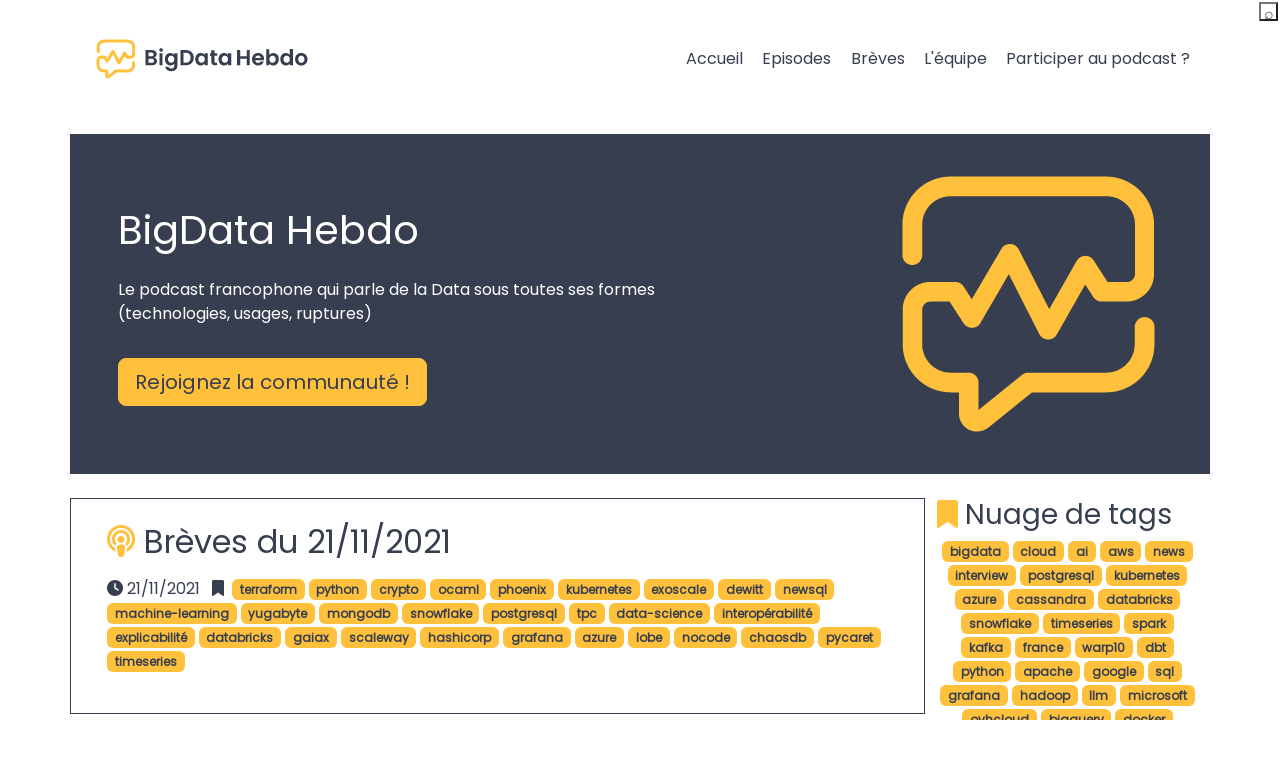

--- FILE ---
content_type: text/html
request_url: https://bigdatahebdo.com/tags/exoscale/
body_size: 11218
content:
<!doctype html><html lang=fr><head><meta charset=utf-8><title>exoscale - BigData Hebdo</title>
<meta name=viewport content="width=device-width,initial-scale=1"><link rel=stylesheet href=/bootstrap-5.3.2-dist/css/bootstrap.min.css><link href=/fontawesome-free-6.5.1-web/css/fontawesome.min.css rel=stylesheet><link href=/fontawesome-free-6.5.1-web/css/solid.min.css rel=stylesheet><link href=/fontawesome-free-6.5.1-web/css/regular.min.css rel=stylesheet><link href=/fontawesome-free-6.5.1-web/css/brands.min.css rel=stylesheet><link rel=stylesheet type=text/css media=screen href=/bdh/style.css><link href="https://fonts.googleapis.com/css2?family=Poppins&display=swap" rel=stylesheet><link href=/podcast/index.xml rel=alternate type=application/rss+xml title="BigData Hebdo - Episodes"><link href=/podcast/index.xml rel=feed type=application/rss+xml title="BigData Hebdo - Episodes"><link href=/breve/index.xml rel=alternate type=application/rss+xml title="BigData Hebdo - Brèves"><link href=/breve/index.xml rel=feed type=application/rss+xml title="BigData Hebdo - Brèves"><link rel=icon type=image/svg+xml href=/bdh/svg/symbol-on-black.svg><meta name=description content><meta property="og:url" content="https://bigdatahebdo.com/tags/exoscale/"><meta property="og:title" content="exoscale - BigData Hebdo"><meta property="og:description" content><meta property="og:image" content="https://www.bigdatahebdo.com//bdh/background/png/symbol-on-yellow.png"><meta property="og:type" content="article"><meta name=twitter:card content="summary"><meta name=twitter:site content="@BigDataHebdo"><meta name=twitter:title content="exoscale - BigData Hebdo"><meta name=twitter:description content><meta name=twitter:image content="https://www.bigdatahebdo.com//bdh/background/png/symbol-on-yellow.png"><script>var _paq=window._paq=window._paq||[];_paq.push(["trackPageView"]),_paq.push(["enableLinkTracking"]),function(){e="//trk.datatask.io/",_paq.push(["setTrackerUrl",e+"matomo.php"]),_paq.push(["setSiteId","2"]);var e,n=document,t=n.createElement("script"),s=n.getElementsByTagName("script")[0];t.async=!0,t.src=e+"matomo.js",s.parentNode.insertBefore(t,s)}()</script></head><body><nav class="navbar navbar-expand-xl navbar-light"><div class="container navigation my-3"><a class=navbar-brand href=/><img src=/bdh/svg/logo-on-white.svg height=60px alt="BigData Hebdo">
</a><button class=navbar-toggler type=button data-bs-toggle=collapse data-bs-target=#navbarNavAltMarkup aria-controls=navbarNavAltMarkup aria-expanded=false aria-label="Toggle navigation">
<span class=navbar-toggler-icon></span></button><div class="collapse navbar-collapse justify-content-end" id=navbarNavAltMarkup><div class="navbar-nav nav-pills nav-fill"><a class="nav-item nav-link" href=/>Accueil</a>
<a class="nav-item nav-link" href=/podcast/>Episodes</a>
<a class="nav-item nav-link" href=/breve/>Brèves</a>
<a class="nav-item nav-link" href=/team/>L'équipe</a>
<a class="nav-item nav-link" href=/participer/>Participer au podcast ?</a></div></div></div></nav><div class="container banner my-3"><div class=row><div class="col-12 col-md-7 py-md-4 ps-md-5"><h1 class=mt-5>BigData Hebdo</h1><p class="text-justify mt-4">Le podcast francophone qui parle de la Data sous toutes ses formes (technologies, usages, ruptures)</p><a href=#contact role=button class="btn btn-primary btn-lg mt-md-3">Rejoignez la communaut&#233; !</a></div><div class="col-12 col-md-5 text-end"><img src=/bdh/svg/symbol-on-yellow-transparent.svg alt="BDH Logo" class=w-75></div></div></div><div class=container><div class="row my-4 text-justify"><div class="col-12 col-lg-9"><div class="row episode mr-lg-4 p-4 mb-4"><div class=col><h2><i class="fas fa-podcast"></i> <a href=https://bigdatahebdo.com/breve/20211121/>Brèves du 21/11/2021</a></h2><p><i class="fas fa-clock"></i> 21/11/2021 &nbsp;
<i class="fas fa-bookmark"></i> &nbsp;<a href=/tags/terraform><span class="badge badge-primary">terraform</span></a>&nbsp;<a href=/tags/python><span class="badge badge-primary">python</span></a>&nbsp;<a href=/tags/crypto><span class="badge badge-primary">crypto</span></a>&nbsp;<a href=/tags/ocaml><span class="badge badge-primary">ocaml</span></a>&nbsp;<a href=/tags/phoenix><span class="badge badge-primary">phoenix</span></a>&nbsp;<a href=/tags/kubernetes><span class="badge badge-primary">kubernetes</span></a>&nbsp;<a href=/tags/exoscale><span class="badge badge-primary">exoscale</span></a>&nbsp;<a href=/tags/dewitt><span class="badge badge-primary">dewitt</span></a>&nbsp;<a href=/tags/newsql><span class="badge badge-primary">newsql</span></a>&nbsp;<a href=/tags/machine-learning><span class="badge badge-primary">machine-learning</span></a>&nbsp;<a href=/tags/yugabyte><span class="badge badge-primary">yugabyte</span></a>&nbsp;<a href=/tags/mongodb><span class="badge badge-primary">mongodb</span></a>&nbsp;<a href=/tags/snowflake><span class="badge badge-primary">snowflake</span></a>&nbsp;<a href=/tags/postgresql><span class="badge badge-primary">postgresql</span></a>&nbsp;<a href=/tags/tpc><span class="badge badge-primary">tpc</span></a>&nbsp;<a href=/tags/data-science><span class="badge badge-primary">data-science</span></a>&nbsp;<a href=/tags/interop%C3%A9rabilit%C3%A9><span class="badge badge-primary">interopérabilité</span></a>&nbsp;<a href=/tags/explicabilit%C3%A9><span class="badge badge-primary">explicabilité</span></a>&nbsp;<a href=/tags/databricks><span class="badge badge-primary">databricks</span></a>&nbsp;<a href=/tags/gaiax><span class="badge badge-primary">gaiax</span></a>&nbsp;<a href=/tags/scaleway><span class="badge badge-primary">scaleway</span></a>&nbsp;<a href=/tags/hashicorp><span class="badge badge-primary">hashicorp</span></a>&nbsp;<a href=/tags/grafana><span class="badge badge-primary">grafana</span></a>&nbsp;<a href=/tags/azure><span class="badge badge-primary">azure</span></a>&nbsp;<a href=/tags/lobe><span class="badge badge-primary">lobe</span></a>&nbsp;<a href=/tags/nocode><span class="badge badge-primary">nocode</span></a>&nbsp;<a href=/tags/chaosdb><span class="badge badge-primary">chaosdb</span></a>&nbsp;<a href=/tags/pycaret><span class="badge badge-primary">pycaret</span></a>&nbsp;<a href=/tags/timeseries><span class="badge badge-primary">timeseries</span></a>&nbsp;</p></div></div><div class="row episode mr-lg-4 p-4 mb-4"><div class=col><h2><i class="fas fa-podcast"></i> <a href=https://bigdatahebdo.com/breve/20210716/>Brèves du 16/07/2021</a></h2><p><i class="fas fa-clock"></i> 16/07/2021 &nbsp;
<i class="fas fa-bookmark"></i> &nbsp;<a href=/tags/cassandra><span class="badge badge-primary">cassandra</span></a>&nbsp;<a href=/tags/aiven><span class="badge badge-primary">aiven</span></a>&nbsp;<a href=/tags/mongodb><span class="badge badge-primary">mongodb</span></a>&nbsp;<a href=/tags/postgresql><span class="badge badge-primary">postgresql</span></a>&nbsp;<a href=/tags/mysql><span class="badge badge-primary">mysql</span></a>&nbsp;<a href=/tags/cassandra><span class="badge badge-primary">cassandra</span></a>&nbsp;<a href=/tags/kafka><span class="badge badge-primary">kafka</span></a>&nbsp;<a href=/tags/elasticsearch><span class="badge badge-primary">elasticsearch</span></a>&nbsp;<a href=/tags/m3db><span class="badge badge-primary">m3db</span></a>&nbsp;<a href=/tags/redis><span class="badge badge-primary">redis</span></a>&nbsp;<a href=/tags/haskell><span class="badge badge-primary">haskell</span></a>&nbsp;<a href=/tags/kubernetes><span class="badge badge-primary">kubernetes</span></a>&nbsp;<a href=/tags/ribbon-filter><span class="badge badge-primary">ribbon-filter</span></a>&nbsp;<a href=/tags/bloom-filter><span class="badge badge-primary">bloom-filter</span></a>&nbsp;<a href=/tags/exoscale><span class="badge badge-primary">exoscale</span></a>&nbsp;<a href=/tags/ovhcloud><span class="badge badge-primary">ovhcloud</span></a>&nbsp;<a href=/tags/search><span class="badge badge-primary">search</span></a>&nbsp;<a href=/tags/rust><span class="badge badge-primary">rust</span></a>&nbsp;<a href=/tags/quickwit><span class="badge badge-primary">quickwit</span></a>&nbsp;</p></div></div><div class="row episode mr-lg-4 p-4 mb-4"><div class=col><h2><i class="fas fa-podcast"></i> <a href=https://bigdatahebdo.com/breve/20210625/>Brèves du 25/06/2021</a></h2><p><i class="fas fa-clock"></i> 25/06/2021 &nbsp;
<i class="fas fa-bookmark"></i> &nbsp;<a href=/tags/trino><span class="badge badge-primary">trino</span></a>&nbsp;<a href=/tags/dataiku><span class="badge badge-primary">dataiku</span></a>&nbsp;<a href=/tags/snowflake><span class="badge badge-primary">snowflake</span></a>&nbsp;<a href=/tags/spark><span class="badge badge-primary">spark</span></a>&nbsp;<a href=/tags/mongodb><span class="badge badge-primary">mongodb</span></a>&nbsp;<a href=/tags/ovhcloud><span class="badge badge-primary">ovhcloud</span></a>&nbsp;<a href=/tags/aiven><span class="badge badge-primary">aiven</span></a>&nbsp;<a href=/tags/exoscale><span class="badge badge-primary">exoscale</span></a>&nbsp;<a href=/tags/vitess><span class="badge badge-primary">vitess</span></a>&nbsp;<a href=/tags/classification><span class="badge badge-primary">classification</span></a>&nbsp;<a href=/tags/geopandas><span class="badge badge-primary">geopandas</span></a>&nbsp;<a href=/tags/ipo><span class="badge badge-primary">ipo</span></a>&nbsp;<a href=/tags/couchbase><span class="badge badge-primary">couchbase</span></a>&nbsp;<a href=/tags/confluent><span class="badge badge-primary">confluent</span></a>&nbsp;<a href=/tags/firebolt><span class="badge badge-primary">firebolt</span></a>&nbsp;<a href=/tags/grafana><span class="badge badge-primary">grafana</span></a>&nbsp;<a href=/tags/k6><span class="badge badge-primary">k6</span></a>&nbsp;<a href=/tags/nocode><span class="badge badge-primary">nocode</span></a>&nbsp;<a href=/tags/lowcode><span class="badge badge-primary">lowcode</span></a>&nbsp;<a href=/tags/timeseries><span class="badge badge-primary">timeseries</span></a>&nbsp;<a href=/tags/facebook><span class="badge badge-primary">facebook</span></a>&nbsp;<a href=/tags/angular><span class="badge badge-primary">angular</span></a>&nbsp;<a href=/tags/web-components><span class="badge badge-primary">web-components</span></a>&nbsp;</p></div></div><div class="pagination justify-content-center"></div></div><div class="col-12 col-lg-3"><div class="row tag-cloud"><h3><i class="fas fa-bookmark"></i> Nuage de tags</h3><p class=text-center><a href=/tags/bigdata><span class="badge badge-primary">bigdata</span></a>
<a href=/tags/cloud><span class="badge badge-primary">cloud</span></a>
<a href=/tags/ai><span class="badge badge-primary">ai</span></a>
<a href=/tags/aws><span class="badge badge-primary">aws</span></a>
<a href=/tags/news><span class="badge badge-primary">news</span></a>
<a href=/tags/interview><span class="badge badge-primary">interview</span></a>
<a href=/tags/postgresql><span class="badge badge-primary">postgresql</span></a>
<a href=/tags/kubernetes><span class="badge badge-primary">kubernetes</span></a>
<a href=/tags/azure><span class="badge badge-primary">azure</span></a>
<a href=/tags/cassandra><span class="badge badge-primary">cassandra</span></a>
<a href=/tags/databricks><span class="badge badge-primary">databricks</span></a>
<a href=/tags/snowflake><span class="badge badge-primary">snowflake</span></a>
<a href=/tags/timeseries><span class="badge badge-primary">timeseries</span></a>
<a href=/tags/spark><span class="badge badge-primary">spark</span></a>
<a href=/tags/kafka><span class="badge badge-primary">kafka</span></a>
<a href=/tags/france><span class="badge badge-primary">france</span></a>
<a href=/tags/warp10><span class="badge badge-primary">warp10</span></a>
<a href=/tags/dbt><span class="badge badge-primary">dbt</span></a>
<a href=/tags/python><span class="badge badge-primary">python</span></a>
<a href=/tags/apache><span class="badge badge-primary">apache</span></a>
<a href=/tags/google><span class="badge badge-primary">google</span></a>
<a href=/tags/sql><span class="badge badge-primary">sql</span></a>
<a href=/tags/grafana><span class="badge badge-primary">grafana</span></a>
<a href=/tags/hadoop><span class="badge badge-primary">hadoop</span></a>
<a href=/tags/llm><span class="badge badge-primary">llm</span></a>
<a href=/tags/microsoft><span class="badge badge-primary">microsoft</span></a>
<a href=/tags/ovhcloud><span class="badge badge-primary">ovhcloud</span></a>
<a href=/tags/bigquery><span class="badge badge-primary">bigquery</span></a>
<a href=/tags/docker><span class="badge badge-primary">docker</span></a>
<a href=/tags/nosql><span class="badge badge-primary">nosql</span></a>
<a href=/tags/pulsar><span class="badge badge-primary">pulsar</span></a>
<a href=/tags/trino><span class="badge badge-primary">trino</span></a>
<a href=/tags/data-science><span class="badge badge-primary">data-science</span></a>
<a href=/tags/ia><span class="badge badge-primary">ia</span></a>
<a href=/tags/mongodb><span class="badge badge-primary">mongodb</span></a>
<a href=/tags/duckdb><span class="badge badge-primary">duckdb</span></a>
<a href=/tags/flink><span class="badge badge-primary">flink</span></a>
<a href=/tags/foundationdb><span class="badge badge-primary">foundationdb</span></a>
<a href=/tags/influxdb><span class="badge badge-primary">influxdb</span></a>
<a href=/tags/timescale><span class="badge badge-primary">timescale</span></a>
<a href=/tags/clickhouse><span class="badge badge-primary">clickhouse</span></a>
<a href=/tags/googlecloud><span class="badge badge-primary">googlecloud</span></a>
<a href=/tags/redis><span class="badge badge-primary">redis</span></a>
<a href=/tags/rust><span class="badge badge-primary">rust</span></a>
<a href=/tags/terraform><span class="badge badge-primary">terraform</span></a>
<a href=/tags/elastic><span class="badge badge-primary">elastic</span></a>
<a href=/tags/gcp><span class="badge badge-primary">gcp</span></a>
<a href=/tags/genai><span class="badge badge-primary">genai</span></a>
<a href=/tags/scaleway><span class="badge badge-primary">scaleway</span></a>
<a href=/tags/arm><span class="badge badge-primary">arm</span></a>
<a href=/tags/datastax><span class="badge badge-primary">datastax</span></a>
<a href=/tags/java><span class="badge badge-primary">java</span></a>
<a href=/tags/mysql><span class="badge badge-primary">mysql</span></a>
<a href=/tags/s3><span class="badge badge-primary">s3</span></a>
<a href=/tags/sqlite><span class="badge badge-primary">sqlite</span></a>
<a href=/tags/confluent><span class="badge badge-primary">confluent</span></a>
<a href=/tags/data><span class="badge badge-primary">data</span></a>
<a href=/tags/database><span class="badge badge-primary">database</span></a>
<a href=/tags/datalake><span class="badge badge-primary">datalake</span></a>
<a href=/tags/ml><span class="badge badge-primary">ml</span></a>
<a href=/tags/nvidia><span class="badge badge-primary">nvidia</span></a>
<a href=/tags/quickwit><span class="badge badge-primary">quickwit</span></a>
<a href=/tags/rgpd><span class="badge badge-primary">rgpd</span></a>
<a href=/tags/serverless><span class="badge badge-primary">serverless</span></a>
<a href=/tags/github><span class="badge badge-primary">github</span></a>
<a href=/tags/influxdata><span class="badge badge-primary">influxdata</span></a>
<a href=/tags/iot><span class="badge badge-primary">iot</span></a>
<a href=/tags/lakehouse><span class="badge badge-primary">lakehouse</span></a>
<a href=/tags/machine-learning><span class="badge badge-primary">machine-learning</span></a>
<a href=/tags/mlops><span class="badge badge-primary">mlops</span></a>
<a href=/tags/clever-cloud><span class="badge badge-primary">clever-cloud</span></a>
<a href=/tags/databases><span class="badge badge-primary">databases</span></a>
<a href=/tags/datawarehouse><span class="badge badge-primary">datawarehouse</span></a>
<a href=/tags/europe><span class="badge badge-primary">europe</span></a>
<a href=/tags/superset><span class="badge badge-primary">superset</span></a>
<a href=/tags/vscode><span class="badge badge-primary">vscode</span></a>
<a href=/tags/cdc><span class="badge badge-primary">cdc</span></a>
<a href=/tags/cloudera><span class="badge badge-primary">cloudera</span></a>
<a href=/tags/cnil><span class="badge badge-primary">cnil</span></a>
<a href=/tags/cockroach><span class="badge badge-primary">cockroach</span></a>
<a href=/tags/facebook><span class="badge badge-primary">facebook</span></a>
<a href=/tags/hashicorp><span class="badge badge-primary">hashicorp</span></a>
<a href=/tags/machine_learning><span class="badge badge-primary">machine_learning</span></a>
<a href=/tags/opensource><span class="badge badge-primary">opensource</span></a>
<a href=/tags/prometheus><span class="badge badge-primary">prometheus</span></a>
<a href=/tags/search><span class="badge badge-primary">search</span></a>
<a href=/tags/spanner><span class="badge badge-primary">spanner</span></a>
<a href=/tags/s%C3%A9curit%C3%A9><span class="badge badge-primary">sécurité</span></a>
<a href=/tags/arrow><span class="badge badge-primary">arrow</span></a>
<a href=/tags/aurora><span class="badge badge-primary">aurora</span></a>
<a href=/tags/catalog><span class="badge badge-primary">catalog</span></a>
<a href=/tags/cockroachdb><span class="badge badge-primary">cockroachdb</span></a>
<a href=/tags/datascience><span class="badge badge-primary">datascience</span></a>
<a href=/tags/dataviz><span class="badge badge-primary">dataviz</span></a>
<a href=/tags/delta><span class="badge badge-primary">delta</span></a>
<a href=/tags/dossier><span class="badge badge-primary">dossier</span></a>
<a href=/tags/gdpr><span class="badge badge-primary">gdpr</span></a>
<a href=/tags/haskell><span class="badge badge-primary">haskell</span></a>
<a href=/tags/huggingface><span class="badge badge-primary">huggingface</span></a>
<a href=/tags/jupyter><span class="badge badge-primary">jupyter</span></a>
<a href=/tags/meta><span class="badge badge-primary">meta</span></a>
<a href=/tags/notebook><span class="badge badge-primary">notebook</span></a>
<a href=/tags/openai><span class="badge badge-primary">openai</span></a>
<a href=/tags/oss><span class="badge badge-primary">oss</span></a>
<a href=/tags/pandas><span class="badge badge-primary">pandas</span></a>
<a href=/tags/parquet><span class="badge badge-primary">parquet</span></a>
<a href=/tags/pinot><span class="badge badge-primary">pinot</span></a>
<a href=/tags/redshift><span class="badge badge-primary">redshift</span></a>
<a href=/tags/souverainet%C3%A9><span class="badge badge-primary">souveraineté</span></a>
<a href=/tags/streaming><span class="badge badge-primary">streaming</span></a>
<a href=/tags/yugabyte><span class="badge badge-primary">yugabyte</span></a>
<a href=/tags/airbyte><span class="badge badge-primary">airbyte</span></a>
<a href=/tags/airflow><span class="badge badge-primary">airflow</span></a>
<a href=/tags/apple><span class="badge badge-primary">apple</span></a>
<a href=/tags/architecture><span class="badge badge-primary">architecture</span></a>
<a href=/tags/cloud-souverain><span class="badge badge-primary">cloud-souverain</span></a>
<a href=/tags/cncf><span class="badge badge-primary">cncf</span></a>
<a href=/tags/copilot><span class="badge badge-primary">copilot</span></a>
<a href=/tags/couchbase><span class="badge badge-primary">couchbase</span></a>
<a href=/tags/data-mesh><span class="badge badge-primary">data-mesh</span></a>
<a href=/tags/delta-lake><span class="badge badge-primary">delta-lake</span></a>
<a href=/tags/devoxxfr><span class="badge badge-primary">devoxxfr</span></a>
<a href=/tags/docker-compose><span class="badge badge-primary">docker-compose</span></a>
<a href=/tags/etcd><span class="badge badge-primary">etcd</span></a>
<a href=/tags/etl><span class="badge badge-primary">etl</span></a>
<a href=/tags/feature-store><span class="badge badge-primary">feature-store</span></a>
<a href=/tags/gaia-x><span class="badge badge-primary">gaia-x</span></a>
<a href=/tags/gke><span class="badge badge-primary">gke</span></a>
<a href=/tags/golang><span class="badge badge-primary">golang</span></a>
<a href=/tags/jetbrains><span class="badge badge-primary">jetbrains</span></a>
<a href=/tags/kestra><span class="badge badge-primary">kestra</span></a>
<a href=/tags/metabase><span class="badge badge-primary">metabase</span></a>
<a href=/tags/nocode><span class="badge badge-primary">nocode</span></a>
<a href=/tags/palantir><span class="badge badge-primary">palantir</span></a>
<a href=/tags/powerbi><span class="badge badge-primary">powerbi</span></a>
<a href=/tags/pycaret><span class="badge badge-primary">pycaret</span></a>
<a href=/tags/raft><span class="badge badge-primary">raft</span></a>
<a href=/tags/redpanda><span class="badge badge-primary">redpanda</span></a>
<a href=/tags/scikit-learn><span class="badge badge-primary">scikit-learn</span></a>
<a href=/tags/senx><span class="badge badge-primary">senx</span></a>
<a href=/tags/agpl><span class="badge badge-primary">agpl</span></a>
<a href=/tags/aiven><span class="badge badge-primary">aiven</span></a>
<a href=/tags/beam><span class="badge badge-primary">beam</span></a>
<a href=/tags/bi><span class="badge badge-primary">bi</span></a>
<a href=/tags/bookkeeper><span class="badge badge-primary">bookkeeper</span></a>
<a href=/tags/chatgpt><span class="badge badge-primary">chatgpt</span></a>
<a href=/tags/cloudflare><span class="badge badge-primary">cloudflare</span></a>
<a href=/tags/compose><span class="badge badge-primary">compose</span></a>
<a href=/tags/data-engineering><span class="badge badge-primary">data-engineering</span></a>
<a href=/tags/datacontract><span class="badge badge-primary">datacontract</span></a>
<a href=/tags/dataiku><span class="badge badge-primary">dataiku</span></a>
<a href=/tags/datamesh><span class="badge badge-primary">datamesh</span></a>
<a href=/tags/datatask><span class="badge badge-primary">datatask</span></a>
<a href=/tags/dynamodb><span class="badge badge-primary">dynamodb</span></a>
<a href=/tags/eks><span class="badge badge-primary">eks</span></a>
<a href=/tags/elasticsearch><span class="badge badge-primary">elasticsearch</span></a>
<a href=/tags/firebolt><span class="badge badge-primary">firebolt</span></a>
<a href=/tags/french><span class="badge badge-primary">french</span></a>
<a href=/tags/gitpod><span class="badge badge-primary">gitpod</span></a>
<a href=/tags/gpu><span class="badge badge-primary">gpu</span></a>
<a href=/tags/ibm><span class="badge badge-primary">ibm</span></a>
<a href=/tags/iceberg><span class="badge badge-primary">iceberg</span></a>
<a href=/tags/jepsen><span class="badge badge-primary">jepsen</span></a>
<a href=/tags/kernel><span class="badge badge-primary">kernel</span></a>
<a href=/tags/lambda><span class="badge badge-primary">lambda</span></a>
<a href=/tags/lucene><span class="badge badge-primary">lucene</span></a>
<a href=/tags/mesos><span class="badge badge-primary">mesos</span></a>
<a href=/tags/mimir><span class="badge badge-primary">mimir</span></a>
<a href=/tags/netapp><span class="badge badge-primary">netapp</span></a>
<a href=/tags/netflix><span class="badge badge-primary">netflix</span></a>
<a href=/tags/opensearch><span class="badge badge-primary">opensearch</span></a>
<a href=/tags/pgsql><span class="badge badge-primary">pgsql</span></a>
<a href=/tags/postgres><span class="badge badge-primary">postgres</span></a>
<a href=/tags/privacy><span class="badge badge-primary">privacy</span></a>
<a href=/tags/pytorch><span class="badge badge-primary">pytorch</span></a>
<a href=/tags/questdb><span class="badge badge-primary">questdb</span></a>
<a href=/tags/r><span class="badge badge-primary">r</span></a>
<a href=/tags/raspberrypi><span class="badge badge-primary">raspberrypi</span></a>
<a href=/tags/rds><span class="badge badge-primary">rds</span></a>
<a href=/tags/scylla><span class="badge badge-primary">scylla</span></a>
<a href=/tags/storage><span class="badge badge-primary">storage</span></a>
<a href=/tags/streamlit><span class="badge badge-primary">streamlit</span></a>
<a href=/tags/talend><span class="badge badge-primary">talend</span></a>
<a href=/tags/timescaledb><span class="badge badge-primary">timescaledb</span></a>
<a href=/tags/traefik><span class="badge badge-primary">traefik</span></a>
<a href=/tags/vector><span class="badge badge-primary">vector</span></a>
<a href=/tags/zookeeper><span class="badge badge-primary">zookeeper</span></a>
<a href=/tags/algolia><span class="badge badge-primary">algolia</span></a>
<a href=/tags/amd><span class="badge badge-primary">amd</span></a>
<a href=/tags/analytics><span class="badge badge-primary">analytics</span></a>
<a href=/tags/analytique><span class="badge badge-primary">analytique</span></a>
<a href=/tags/anthos><span class="badge badge-primary">anthos</span></a>
<a href=/tags/api><span class="badge badge-primary">api</span></a>
<a href=/tags/atlassian><span class="badge badge-primary">atlassian</span></a>
<a href=/tags/biglake><span class="badge badge-primary">biglake</span></a>
<a href=/tags/blockchain><span class="badge badge-primary">blockchain</span></a>
<a href=/tags/bloom-filter><span class="badge badge-primary">bloom-filter</span></a>
<a href=/tags/consul><span class="badge badge-primary">consul</span></a>
<a href=/tags/containerd><span class="badge badge-primary">containerd</span></a>
<a href=/tags/covid19><span class="badge badge-primary">covid19</span></a>
<a href=/tags/cve><span class="badge badge-primary">cve</span></a>
<a href=/tags/dagger><span class="badge badge-primary">dagger</span></a>
<a href=/tags/dagster><span class="badge badge-primary">dagster</span></a>
<a href=/tags/datadog><span class="badge badge-primary">datadog</span></a>
<a href=/tags/dataflow><span class="badge badge-primary">dataflow</span></a>
<a href=/tags/dataquality><span class="badge badge-primary">dataquality</span></a>
<a href=/tags/datastack><span class="badge badge-primary">datastack</span></a>
<a href=/tags/delta-live><span class="badge badge-primary">delta-live</span></a>
<a href=/tags/delta-sharing><span class="badge badge-primary">delta-sharing</span></a>
<a href=/tags/discovery><span class="badge badge-primary">discovery</span></a>
<a href=/tags/doctolib><span class="badge badge-primary">doctolib</span></a>
<a href=/tags/dremio><span class="badge badge-primary">dremio</span></a>
<a href=/tags/ebpf><span class="badge badge-primary">ebpf</span></a>
<a href=/tags/ec2><span class="badge badge-primary">ec2</span></a>
<a href=/tags/elixir><span class="badge badge-primary">elixir</span></a>
<a href=/tags/elt><span class="badge badge-primary">elt</span></a>
<a href=/tags/excel><span class="badge badge-primary">excel</span></a>
<a href=/tags/exoscale><span class="badge badge-primary">exoscale</span></a>
<a href=/tags/fabric><span class="badge badge-primary">fabric</span></a>
<a href=/tags/flows><span class="badge badge-primary">flows</span></a>
<a href=/tags/git><span class="badge badge-primary">git</span></a>
<a href=/tags/google-analytics><span class="badge badge-primary">google-analytics</span></a>
<a href=/tags/helm><span class="badge badge-primary">helm</span></a>
<a href=/tags/hudi><span class="badge badge-primary">hudi</span></a>
<a href=/tags/istio><span class="badge badge-primary">istio</span></a>
<a href=/tags/json><span class="badge badge-primary">json</span></a>
<a href=/tags/linux><span class="badge badge-primary">linux</span></a>
<a href=/tags/live><span class="badge badge-primary">live</span></a>
<a href=/tags/log4j><span class="badge badge-primary">log4j</span></a>
<a href=/tags/maif><span class="badge badge-primary">maif</span></a>
<a href=/tags/malloy><span class="badge badge-primary">malloy</span></a>
<a href=/tags/mapr><span class="badge badge-primary">mapr</span></a>
<a href=/tags/mistral><span class="badge badge-primary">mistral</span></a>
<a href=/tags/mqtt><span class="badge badge-primary">mqtt</span></a>
<a href=/tags/neo4j><span class="badge badge-primary">neo4j</span></a>
<a href=/tags/nlp><span class="badge badge-primary">nlp</span></a>
<a href=/tags/nomad><span class="badge badge-primary">nomad</span></a>
<a href=/tags/oracle><span class="badge badge-primary">oracle</span></a>
<a href=/tags/orchestration><span class="badge badge-primary">orchestration</span></a>
<a href=/tags/ovh><span class="badge badge-primary">ovh</span></a>
<a href=/tags/phoenix><span class="badge badge-primary">phoenix</span></a>
<a href=/tags/presto><span class="badge badge-primary">presto</span></a>
<a href=/tags/prestosql><span class="badge badge-primary">prestosql</span></a>
<a href=/tags/privacy-shield><span class="badge badge-primary">privacy-shield</span></a>
<a href=/tags/prophet><span class="badge badge-primary">prophet</span></a>
<a href=/tags/quantique><span class="badge badge-primary">quantique</span></a>
<a href=/tags/rabbitmq><span class="badge badge-primary">rabbitmq</span></a>
<a href=/tags/risc-v><span class="badge badge-primary">risc-v</span></a>
<a href=/tags/salesforce><span class="badge badge-primary">salesforce</span></a>
<a href=/tags/shell><span class="badge badge-primary">shell</span></a>
<a href=/tags/slack><span class="badge badge-primary">slack</span></a>
<a href=/tags/sncf><span class="badge badge-primary">sncf</span></a>
<a href=/tags/sqlmesh><span class="badge badge-primary">sqlmesh</span></a>
<a href=/tags/ssd><span class="badge badge-primary">ssd</span></a>
<a href=/tags/synapse><span class="badge badge-primary">synapse</span></a>
<a href=/tags/tableau><span class="badge badge-primary">tableau</span></a>
<a href=/tags/tikv><span class="badge badge-primary">tikv</span></a>
<a href=/tags/time-series><span class="badge badge-primary">time-series</span></a>
<a href=/tags/2019><span class="badge badge-primary">2019</span></a>
<a href=/tags/accord><span class="badge badge-primary">accord</span></a>
<a href=/tags/aks><span class="badge badge-primary">aks</span></a>
<a href=/tags/alertes><span class="badge badge-primary">alertes</span></a>
<a href=/tags/amazon><span class="badge badge-primary">amazon</span></a>
<a href=/tags/astradb><span class="badge badge-primary">astradb</span></a>
<a href=/tags/atos><span class="badge badge-primary">atos</span></a>
<a href=/tags/automl><span class="badge badge-primary">automl</span></a>
<a href=/tags/azure-ml><span class="badge badge-primary">azure-ml</span></a>
<a href=/tags/babelfish><span class="badge badge-primary">babelfish</span></a>
<a href=/tags/benchmark><span class="badge badge-primary">benchmark</span></a>
<a href=/tags/bintray><span class="badge badge-primary">bintray</span></a>
<a href=/tags/cabourotte><span class="badge badge-primary">cabourotte</span></a>
<a href=/tags/centos><span class="badge badge-primary">centos</span></a>
<a href=/tags/chine><span class="badge badge-primary">chine</span></a>
<a href=/tags/citus><span class="badge badge-primary">citus</span></a>
<a href=/tags/cloud-de-confiance><span class="badge badge-primary">cloud-de-confiance</span></a>
<a href=/tags/collibra><span class="badge badge-primary">collibra</span></a>
<a href=/tags/cookie><span class="badge badge-primary">cookie</span></a>
<a href=/tags/cosmosdb><span class="badge badge-primary">cosmosdb</span></a>
<a href=/tags/couchdb><span class="badge badge-primary">couchdb</span></a>
<a href=/tags/cube><span class="badge badge-primary">cube</span></a>
<a href=/tags/dash><span class="badge badge-primary">dash</span></a>
<a href=/tags/data-catalog><span class="badge badge-primary">data-catalog</span></a>
<a href=/tags/data-engineer><span class="badge badge-primary">data-engineer</span></a>
<a href=/tags/data-quality><span class="badge badge-primary">data-quality</span></a>
<a href=/tags/datageek><span class="badge badge-primary">datageek</span></a>
<a href=/tags/datagouv><span class="badge badge-primary">datagouv</span></a>
<a href=/tags/dataops><span class="badge badge-primary">dataops</span></a>
<a href=/tags/dataplex><span class="badge badge-primary">dataplex</span></a>
<a href=/tags/dataproc><span class="badge badge-primary">dataproc</span></a>
<a href=/tags/datarobot><span class="badge badge-primary">datarobot</span></a>
<a href=/tags/deep-fake><span class="badge badge-primary">deep-fake</span></a>
<a href=/tags/deep-learning><span class="badge badge-primary">deep-learning</span></a>
<a href=/tags/deltalake><span class="badge badge-primary">deltalake</span></a>
<a href=/tags/deployment><span class="badge badge-primary">deployment</span></a>
<a href=/tags/dhakira><span class="badge badge-primary">dhakira</span></a>
<a href=/tags/druid><span class="badge badge-primary">druid</span></a>
<a href=/tags/emr><span class="badge badge-primary">emr</span></a>
<a href=/tags/euclidia><span class="badge badge-primary">euclidia</span></a>
<a href=/tags/event><span class="badge badge-primary">event</span></a>
<a href=/tags/faq><span class="badge badge-primary">faq</span></a>
<a href=/tags/fastapi><span class="badge badge-primary">fastapi</span></a>
<a href=/tags/faunadb><span class="badge badge-primary">faunadb</span></a>
<a href=/tags/flask><span class="badge badge-primary">flask</span></a>
<a href=/tags/frenchtech><span class="badge badge-primary">frenchtech</span></a>
<a href=/tags/gaiax><span class="badge badge-primary">gaiax</span></a>
<a href=/tags/gartner><span class="badge badge-primary">gartner</span></a>
<a href=/tags/gitlab><span class="badge badge-primary">gitlab</span></a>
<a href=/tags/gladia><span class="badge badge-primary">gladia</span></a>
<a href=/tags/gpt><span class="badge badge-primary">gpt</span></a>
<a href=/tags/gpt-3><span class="badge badge-primary">gpt-3</span></a>
<a href=/tags/health-data-hub><span class="badge badge-primary">health-data-hub</span></a>
<a href=/tags/hive><span class="badge badge-primary">hive</span></a>
<a href=/tags/iam><span class="badge badge-primary">iam</span></a>
<a href=/tags/ibis><span class="badge badge-primary">ibis</span></a>
<a href=/tags/indexima><span class="badge badge-primary">indexima</span></a>
<a href=/tags/ingestion><span class="badge badge-primary">ingestion</span></a>
<a href=/tags/inria><span class="badge badge-primary">inria</span></a>
<a href=/tags/instacluster><span class="badge badge-primary">instacluster</span></a>
<a href=/tags/instaclustr><span class="badge badge-primary">instaclustr</span></a>
<a href=/tags/intellij><span class="badge badge-primary">intellij</span></a>
<a href=/tags/ipv6><span class="badge badge-primary">ipv6</span></a>
<a href=/tags/jcenter><span class="badge badge-primary">jcenter</span></a>
<a href=/tags/jdk><span class="badge badge-primary">jdk</span></a>
<a href=/tags/jfrog><span class="badge badge-primary">jfrog</span></a>
<a href=/tags/julia><span class="badge badge-primary">julia</span></a>
<a href=/tags/k8ssandra><span class="badge badge-primary">k8ssandra</span></a>
<a href=/tags/kapacitor><span class="badge badge-primary">kapacitor</span></a>
<a href=/tags/knative><span class="badge badge-primary">knative</span></a>
<a href=/tags/kotlin><span class="badge badge-primary">kotlin</span></a>
<a href=/tags/langchain><span class="badge badge-primary">langchain</span></a>
<a href=/tags/licence><span class="badge badge-primary">licence</span></a>
<a href=/tags/log><span class="badge badge-primary">log</span></a>
<a href=/tags/log4shell><span class="badge badge-primary">log4shell</span></a>
<a href=/tags/lsf><span class="badge badge-primary">lsf</span></a>
<a href=/tags/m3db><span class="badge badge-primary">m3db</span></a>
<a href=/tags/machinelearning><span class="badge badge-primary">machinelearning</span></a>
<a href=/tags/memcached><span class="badge badge-primary">memcached</span></a>
<a href=/tags/memsql><span class="badge badge-primary">memsql</span></a>
<a href=/tags/metaverse><span class="badge badge-primary">metaverse</span></a>
<a href=/tags/micro-service><span class="badge badge-primary">micro-service</span></a>
<a href=/tags/microservice><span class="badge badge-primary">microservice</span></a>
<a href=/tags/microsoft-sql-server><span class="badge badge-primary">microsoft-sql-server</span></a>
<a href=/tags/minio><span class="badge badge-primary">minio</span></a>
<a href=/tags/mirabelle><span class="badge badge-primary">mirabelle</span></a>
<a href=/tags/mlflow><span class="badge badge-primary">mlflow</span></a>
<a href=/tags/n8n><span class="badge badge-primary">n8n</span></a>
<a href=/tags/nft><span class="badge badge-primary">nft</span></a>
<a href=/tags/nodejs><span class="badge badge-primary">nodejs</span></a>
<a href=/tags/noel><span class="badge badge-primary">noel</span></a>
<a href=/tags/npm><span class="badge badge-primary">npm</span></a>
<a href=/tags/nrtsearch><span class="badge badge-primary">nrtsearch</span></a>
<a href=/tags/okta><span class="badge badge-primary">okta</span></a>
<a href=/tags/openjdk><span class="badge badge-primary">openjdk</span></a>
<a href=/tags/openmetadata><span class="badge badge-primary">openmetadata</span></a>
<a href=/tags/operator><span class="badge badge-primary">operator</span></a>
<a href=/tags/orange><span class="badge badge-primary">orange</span></a>
<a href=/tags/pandera><span class="badge badge-primary">pandera</span></a>
<a href=/tags/paxos><span class="badge badge-primary">paxos</span></a>
<a href=/tags/planetscale><span class="badge badge-primary">planetscale</span></a>
<a href=/tags/podman><span class="badge badge-primary">podman</span></a>
<a href=/tags/prestodb><span class="badge badge-primary">prestodb</span></a>
<a href=/tags/prompt><span class="badge badge-primary">prompt</span></a>
<a href=/tags/qemu><span class="badge badge-primary">qemu</span></a>
<a href=/tags/qovery><span class="badge badge-primary">qovery</span></a>
<a href=/tags/r2><span class="badge badge-primary">r2</span></a>
<a href=/tags/radar><span class="badge badge-primary">radar</span></a>
<a href=/tags/registryops><span class="badge badge-primary">registryops</span></a>
<a href=/tags/reverse-etl><span class="badge badge-primary">reverse-etl</span></a>
<a href=/tags/rlang><span class="badge badge-primary">rlang</span></a>
<a href=/tags/rocksdb><span class="badge badge-primary">rocksdb</span></a>
<a href=/tags/rook><span class="badge badge-primary">rook</span></a>
<a href=/tags/sagemaker><span class="badge badge-primary">sagemaker</span></a>
<a href=/tags/scalabilit%C3%A9><span class="badge badge-primary">scalabilité</span></a>
<a href=/tags/scylladb><span class="badge badge-primary">scylladb</span></a>
<a href=/tags/secnumcloud><span class="badge badge-primary">secnumcloud</span></a>
<a href=/tags/sigfox><span class="badge badge-primary">sigfox</span></a>
<a href=/tags/small-data><span class="badge badge-primary">small-data</span></a>
<a href=/tags/smalldata><span class="badge badge-primary">smalldata</span></a>
<a href=/tags/solr><span class="badge badge-primary">solr</span></a>
<a href=/tags/spring><span class="badge badge-primary">spring</span></a>
<a href=/tags/sql-server><span class="badge badge-primary">sql-server</span></a>
<a href=/tags/ssh><span class="badge badge-primary">ssh</span></a>
<a href=/tags/stack-overflow><span class="badge badge-primary">stack-overflow</span></a>
<a href=/tags/starburst><span class="badge badge-primary">starburst</span></a>
<a href=/tags/starbust><span class="badge badge-primary">starbust</span></a>
<a href=/tags/stargate><span class="badge badge-primary">stargate</span></a>
<a href=/tags/state><span class="badge badge-primary">state</span></a>
<a href=/tags/statefulset><span class="badge badge-primary">statefulset</span></a>
<a href=/tags/streamnative><span class="badge badge-primary">streamnative</span></a>
<a href=/tags/syst%C3%A8me-distribu%C3%A9><span class="badge badge-primary">système-distribué</span></a>
<a href=/tags/tabular><span class="badge badge-primary">tabular</span></a>
<a href=/tags/telegraf><span class="badge badge-primary">telegraf</span></a>
<a href=/tags/tempo><span class="badge badge-primary">tempo</span></a>
<a href=/tags/test><span class="badge badge-primary">test</span></a>
<a href=/tags/thales><span class="badge badge-primary">thales</span></a>
<a href=/tags/thematique><span class="badge badge-primary">thematique</span></a>
<a href=/tags/timestream><span class="badge badge-primary">timestream</span></a>
<a href=/tags/uber><span class="badge badge-primary">uber</span></a>
<a href=/tags/usa><span class="badge badge-primary">usa</span></a>
<a href=/tags/vault><span class="badge badge-primary">vault</span></a>
<a href=/tags/vectordb><span class="badge badge-primary">vectordb</span></a>
<a href=/tags/velero><span class="badge badge-primary">velero</span></a>
<a href=/tags/vitess><span class="badge badge-primary">vitess</span></a>
<a href=/tags/voltron><span class="badge badge-primary">voltron</span></a>
<a href=/tags/warpstudio><span class="badge badge-primary">warpstudio</span></a>
<a href=/tags/wasm><span class="badge badge-primary">wasm</span></a>
<a href=/tags/wifi><span class="badge badge-primary">wifi</span></a>
<a href=/tags/zig><span class="badge badge-primary">zig</span></a>
<a href=/tags/><span class="badge badge-primary"></span></a>
<a href=/tags/2017><span class="badge badge-primary">2017</span></a>
<a href=/tags/accenture><span class="badge badge-primary">accenture</span></a>
<a href=/tags/actors><span class="badge badge-primary">actors</span></a>
<a href=/tags/actu><span class="badge badge-primary">actu</span></a>
<a href=/tags/acv><span class="badge badge-primary">acv</span></a>
<a href=/tags/adoptium><span class="badge badge-primary">adoptium</span></a>
<a href=/tags/adoptopenjdk><span class="badge badge-primary">adoptopenjdk</span></a>
<a href=/tags/aerospike><span class="badge badge-primary">aerospike</span></a>
<a href=/tags/aeure><span class="badge badge-primary">aeure</span></a>
<a href=/tags/agi><span class="badge badge-primary">agi</span></a>
<a href=/tags/agrocd><span class="badge badge-primary">agrocd</span></a>
<a href=/tags/akami><span class="badge badge-primary">akami</span></a>
<a href=/tags/akhp><span class="badge badge-primary">akhp</span></a>
<a href=/tags/akka><span class="badge badge-primary">akka</span></a>
<a href=/tags/alerts><span class="badge badge-primary">alerts</span></a>
<a href=/tags/alibaba><span class="badge badge-primary">alibaba</span></a>
<a href=/tags/alloydb><span class="badge badge-primary">alloydb</span></a>
<a href=/tags/allydb><span class="badge badge-primary">allydb</span></a>
<a href=/tags/almalinux><span class="badge badge-primary">almalinux</span></a>
<a href=/tags/amado><span class="badge badge-primary">amado</span></a>
<a href=/tags/analyse><span class="badge badge-primary">analyse</span></a>
<a href=/tags/android><span class="badge badge-primary">android</span></a>
<a href=/tags/angular><span class="badge badge-primary">angular</span></a>
<a href=/tags/anniversaire><span class="badge badge-primary">anniversaire</span></a>
<a href=/tags/anomalie><span class="badge badge-primary">anomalie</span></a>
<a href=/tags/anomaly-detection><span class="badge badge-primary">anomaly-detection</span></a>
<a href=/tags/anthropic><span class="badge badge-primary">anthropic</span></a>
<a href=/tags/apache-arrow><span class="badge badge-primary">apache-arrow</span></a>
<a href=/tags/apache-druid><span class="badge badge-primary">apache-druid</span></a>
<a href=/tags/apache-pinot><span class="badge badge-primary">apache-pinot</span></a>
<a href=/tags/apache-yunikorn><span class="badge badge-primary">apache-yunikorn</span></a>
<a href=/tags/apachespark><span class="badge badge-primary">apachespark</span></a>
<a href=/tags/arcadedb><span class="badge badge-primary">arcadedb</span></a>
<a href=/tags/archive><span class="badge badge-primary">archive</span></a>
<a href=/tags/archlinux><span class="badge badge-primary">archlinux</span></a>
<a href=/tags/argo-cd><span class="badge badge-primary">argo-cd</span></a>
<a href=/tags/articdb><span class="badge badge-primary">articdb</span></a>
<a href=/tags/assembly><span class="badge badge-primary">assembly</span></a>
<a href=/tags/astria><span class="badge badge-primary">astria</span></a>
<a href=/tags/astro><span class="badge badge-primary">astro</span></a>
<a href=/tags/astronomer><span class="badge badge-primary">astronomer</span></a>
<a href=/tags/atlas><span class="badge badge-primary">atlas</span></a>
<a href=/tags/audacity><span class="badge badge-primary">audacity</span></a>
<a href=/tags/augly><span class="badge badge-primary">augly</span></a>
<a href=/tags/aurads><span class="badge badge-primary">aurads</span></a>
<a href=/tags/auth0><span class="badge badge-primary">auth0</span></a>
<a href=/tags/authentication><span class="badge badge-primary">authentication</span></a>
<a href=/tags/authorization><span class="badge badge-primary">authorization</span></a>
<a href=/tags/authz><span class="badge badge-primary">authz</span></a>
<a href=/tags/automatisation><span class="badge badge-primary">automatisation</span></a>
<a href=/tags/automerge><span class="badge badge-primary">automerge</span></a>
<a href=/tags/autopilot><span class="badge badge-primary">autopilot</span></a>
<a href=/tags/avanade><span class="badge badge-primary">avanade</span></a>
<a href=/tags/aws-summit><span class="badge badge-primary">aws-summit</span></a>
<a href=/tags/back-market><span class="badge badge-primary">back-market</span></a>
<a href=/tags/backblaze><span class="badge badge-primary">backblaze</span></a>
<a href=/tags/backup><span class="badge badge-primary">backup</span></a>
<a href=/tags/ballisa><span class="badge badge-primary">ballisa</span></a>
<a href=/tags/bash><span class="badge badge-primary">bash</span></a>
<a href=/tags/berkeleydb><span class="badge badge-primary">berkeleydb</span></a>
<a href=/tags/bert><span class="badge badge-primary">bert</span></a>
<a href=/tags/bgp><span class="badge badge-primary">bgp</span></a>
<a href=/tags/biais><span class="badge badge-primary">biais</span></a>
<a href=/tags/biscuit><span class="badge badge-primary">biscuit</span></a>
<a href=/tags/bitcoin><span class="badge badge-primary">bitcoin</span></a>
<a href=/tags/bleu><span class="badge badge-primary">bleu</span></a>
<a href=/tags/bnp><span class="badge badge-primary">bnp</span></a>
<a href=/tags/bodywork><span class="badge badge-primary">bodywork</span></a>
<a href=/tags/bootstrap><span class="badge badge-primary">bootstrap</span></a>
<a href=/tags/bpi><span class="badge badge-primary">bpi</span></a>
<a href=/tags/bpifrance><span class="badge badge-primary">bpifrance</span></a>
<a href=/tags/broadcom><span class="badge badge-primary">broadcom</span></a>
<a href=/tags/business><span class="badge badge-primary">business</span></a>
<a href=/tags/calcite><span class="badge badge-primary">calcite</span></a>
<a href=/tags/calvin><span class="badge badge-primary">calvin</span></a>
<a href=/tags/cap-theorem><span class="badge badge-primary">cap-theorem</span></a>
<a href=/tags/carbondata><span class="badge badge-primary">carbondata</span></a>
<a href=/tags/carrefour><span class="badge badge-primary">carrefour</span></a>
<a href=/tags/castordoc><span class="badge badge-primary">castordoc</span></a>
<a href=/tags/cdn><span class="badge badge-primary">cdn</span></a>
<a href=/tags/celery><span class="badge badge-primary">celery</span></a>
<a href=/tags/ceph><span class="badge badge-primary">ceph</span></a>
<a href=/tags/ceresdb><span class="badge badge-primary">ceresdb</span></a>
<a href=/tags/cgroups><span class="badge badge-primary">cgroups</span></a>
<a href=/tags/chaosdb><span class="badge badge-primary">chaosdb</span></a>
<a href=/tags/chiffrement><span class="badge badge-primary">chiffrement</span></a>
<a href=/tags/cicd><span class="badge badge-primary">cicd</span></a>
<a href=/tags/classification><span class="badge badge-primary">classification</span></a>
<a href=/tags/clevercloud><span class="badge badge-primary">clevercloud</span></a>
<a href=/tags/cli><span class="badge badge-primary">cli</span></a>
<a href=/tags/clockhouse><span class="badge badge-primary">clockhouse</span></a>
<a href=/tags/cloudact><span class="badge badge-primary">cloudact</span></a>
<a href=/tags/cluster-api><span class="badge badge-primary">cluster-api</span></a>
<a href=/tags/clusterset><span class="badge badge-primary">clusterset</span></a>
<a href=/tags/cobol><span class="badge badge-primary">cobol</span></a>
<a href=/tags/code-whisperer><span class="badge badge-primary">code-whisperer</span></a>
<a href=/tags/codecov><span class="badge badge-primary">codecov</span></a>
<a href=/tags/codeurs-en-seine><span class="badge badge-primary">codeurs-en-seine</span></a>
<a href=/tags/collecte><span class="badge badge-primary">collecte</span></a>
<a href=/tags/colossus><span class="badge badge-primary">colossus</span></a>
<a href=/tags/comptabilit%C3%A9><span class="badge badge-primary">comptabilité</span></a>
<a href=/tags/conduktor><span class="badge badge-primary">conduktor</span></a>
<a href=/tags/conference><span class="badge badge-primary">conference</span></a>
<a href=/tags/conseil><span class="badge badge-primary">conseil</span></a>
<a href=/tags/consensus><span class="badge badge-primary">consensus</span></a>
<a href=/tags/consul-connect><span class="badge badge-primary">consul-connect</span></a>
<a href=/tags/container><span class="badge badge-primary">container</span></a>
<a href=/tags/conteneurs><span class="badge badge-primary">conteneurs</span></a>
<a href=/tags/cookies><span class="badge badge-primary">cookies</span></a>
<a href=/tags/cortex><span class="badge badge-primary">cortex</span></a>
<a href=/tags/coscreen><span class="badge badge-primary">coscreen</span></a>
<a href=/tags/course-au-large><span class="badge badge-primary">course-au-large</span></a>
<a href=/tags/covid-19><span class="badge badge-primary">covid-19</span></a>
<a href=/tags/cpu><span class="badge badge-primary">cpu</span></a>
<a href=/tags/craftsmanship><span class="badge badge-primary">craftsmanship</span></a>
<a href=/tags/criteo><span class="badge badge-primary">criteo</span></a>
<a href=/tags/crux><span class="badge badge-primary">crux</span></a>
<a href=/tags/crypto><span class="badge badge-primary">crypto</span></a>
<a href=/tags/cryptomonnaie><span class="badge badge-primary">cryptomonnaie</span></a>
<a href=/tags/csi><span class="badge badge-primary">csi</span></a>
<a href=/tags/csv><span class="badge badge-primary">csv</span></a>
<a href=/tags/cuda><span class="badge badge-primary">cuda</span></a>
<a href=/tags/cue><span class="badge badge-primary">cue</span></a>
<a href=/tags/culture><span class="badge badge-primary">culture</span></a>
<a href=/tags/cybers%C3%A9curit%C3%A9><span class="badge badge-primary">cybersécurité</span></a>
<a href=/tags/d1><span class="badge badge-primary">d1</span></a>
<a href=/tags/dall-e><span class="badge badge-primary">dall-e</span></a>
<a href=/tags/dalle><span class="badge badge-primary">dalle</span></a>
<a href=/tags/dashboard><span class="badge badge-primary">dashboard</span></a>
<a href=/tags/dask><span class="badge badge-primary">dask</span></a>
<a href=/tags/data-discovery><span class="badge badge-primary">data-discovery</span></a>
<a href=/tags/data-gouvernance><span class="badge badge-primary">data-gouvernance</span></a>
<a href=/tags/data-ops><span class="badge badge-primary">data-ops</span></a>
<a href=/tags/data-platform><span class="badge badge-primary">data-platform</span></a>
<a href=/tags/data-prep><span class="badge badge-primary">data-prep</span></a>
<a href=/tags/data-vault><span class="badge badge-primary">data-vault</span></a>
<a href=/tags/data-wrangling><span class="badge badge-primary">data-wrangling</span></a>
<a href=/tags/datacatalog><span class="badge badge-primary">datacatalog</span></a>
<a href=/tags/datacenter><span class="badge badge-primary">datacenter</span></a>
<a href=/tags/dataform><span class="badge badge-primary">dataform</span></a>
<a href=/tags/dataframes><span class="badge badge-primary">dataframes</span></a>
<a href=/tags/datafusion><span class="badge badge-primary">datafusion</span></a>
<a href=/tags/datagouvernance><span class="badge badge-primary">datagouvernance</span></a>
<a href=/tags/datahub><span class="badge badge-primary">datahub</span></a>
<a href=/tags/datakin><span class="badge badge-primary">datakin</span></a>
<a href=/tags/datalakehouse><span class="badge badge-primary">datalakehouse</span></a>
<a href=/tags/datamodeling><span class="badge badge-primary">datamodeling</span></a>
<a href=/tags/dataops.rocks><span class="badge badge-primary">dataops.rocks</span></a>
<a href=/tags/datapreparation><span class="badge badge-primary">datapreparation</span></a>
<a href=/tags/datasearch><span class="badge badge-primary">datasearch</span></a>
<a href=/tags/datasketches><span class="badge badge-primary">datasketches</span></a>
<a href=/tags/dbscan><span class="badge badge-primary">dbscan</span></a>
<a href=/tags/ddos><span class="badge badge-primary">ddos</span></a>
<a href=/tags/debezium><span class="badge badge-primary">debezium</span></a>
<a href=/tags/delos><span class="badge badge-primary">delos</span></a>
<a href=/tags/demo><span class="badge badge-primary">demo</span></a>
<a href=/tags/devfest-lille><span class="badge badge-primary">devfest-lille</span></a>
<a href=/tags/dewitt><span class="badge badge-primary">dewitt</span></a>
<a href=/tags/diagram><span class="badge badge-primary">diagram</span></a>
<a href=/tags/diagrams><span class="badge badge-primary">diagrams</span></a>
<a href=/tags/digital><span class="badge badge-primary">digital</span></a>
<a href=/tags/direct><span class="badge badge-primary">direct</span></a>
<a href=/tags/distinct><span class="badge badge-primary">distinct</span></a>
<a href=/tags/distributed><span class="badge badge-primary">distributed</span></a>
<a href=/tags/distributed-systems><span class="badge badge-primary">distributed-systems</span></a>
<a href=/tags/django><span class="badge badge-primary">django</span></a>
<a href=/tags/dlt><span class="badge badge-primary">dlt</span></a>
<a href=/tags/docker-desktop><span class="badge badge-primary">docker-desktop</span></a>
<a href=/tags/dockershim><span class="badge badge-primary">dockershim</span></a>
<a href=/tags/documentdb><span class="badge badge-primary">documentdb</span></a>
<a href=/tags/dolt><span class="badge badge-primary">dolt</span></a>
<a href=/tags/dragonfly><span class="badge badge-primary">dragonfly</span></a>
<a href=/tags/drift><span class="badge badge-primary">drift</span></a>
<a href=/tags/driftctl><span class="badge badge-primary">driftctl</span></a>
<a href=/tags/drill><span class="badge badge-primary">drill</span></a>
<a href=/tags/ebs><span class="badge badge-primary">ebs</span></a>
<a href=/tags/echantillonage><span class="badge badge-primary">echantillonage</span></a>
<a href=/tags/echart><span class="badge badge-primary">echart</span></a>
<a href=/tags/ecs><span class="badge badge-primary">ecs</span></a>
<a href=/tags/egress><span class="badge badge-primary">egress</span></a>
<a href=/tags/entreprise><span class="badge badge-primary">entreprise</span></a>
<a href=/tags/entreprise4.0><span class="badge badge-primary">entreprise4.0</span></a>
<a href=/tags/epyc><span class="badge badge-primary">epyc</span></a>
<a href=/tags/erlang><span class="badge badge-primary">erlang</span></a>
<a href=/tags/eurybia><span class="badge badge-primary">eurybia</span></a>
<a href=/tags/evidence><span class="badge badge-primary">evidence</span></a>
<a href=/tags/exadata><span class="badge badge-primary">exadata</span></a>
<a href=/tags/expert-comptable><span class="badge badge-primary">expert-comptable</span></a>
<a href=/tags/explicabilit%C3%A9><span class="badge badge-primary">explicabilité</span></a>
<a href=/tags/exploration><span class="badge badge-primary">exploration</span></a>
<a href=/tags/falco><span class="badge badge-primary">falco</span></a>
<a href=/tags/faster><span class="badge badge-primary">faster</span></a>
<a href=/tags/fb><span class="badge badge-primary">fb</span></a>
<a href=/tags/feast><span class="badge badge-primary">feast</span></a>
<a href=/tags/feature><span class="badge badge-primary">feature</span></a>
<a href=/tags/finalizer><span class="badge badge-primary">finalizer</span></a>
<a href=/tags/fintech><span class="badge badge-primary">fintech</span></a>
<a href=/tags/fiscal><span class="badge badge-primary">fiscal</span></a>
<a href=/tags/flaml><span class="badge badge-primary">flaml</span></a>
<a href=/tags/flight><span class="badge badge-primary">flight</span></a>
<a href=/tags/forecast><span class="badge badge-primary">forecast</span></a>
<a href=/tags/foundationndb><span class="badge badge-primary">foundationndb</span></a>
<a href=/tags/fourier><span class="badge badge-primary">fourier</span></a>
<a href=/tags/francais><span class="badge badge-primary">francais</span></a>
<a href=/tags/freebsd><span class="badge badge-primary">freebsd</span></a>
<a href=/tags/freenode><span class="badge badge-primary">freenode</span></a>
<a href=/tags/french-tech><span class="badge badge-primary">french-tech</span></a>
<a href=/tags/ftp><span class="badge badge-primary">ftp</span></a>
<a href=/tags/fugue><span class="badge badge-primary">fugue</span></a>
<a href=/tags/fundings><span class="badge badge-primary">fundings</span></a>
<a href=/tags/futur><span class="badge badge-primary">futur</span></a>
<a href=/tags/gafam><span class="badge badge-primary">gafam</span></a>
<a href=/tags/gc><span class="badge badge-primary">gc</span></a>
<a href=/tags/geopandas><span class="badge badge-primary">geopandas</span></a>
<a href=/tags/geospatial><span class="badge badge-primary">geospatial</span></a>
<a href=/tags/gil><span class="badge badge-primary">gil</span></a>
<a href=/tags/github-actions><span class="badge badge-primary">github-actions</span></a>
<a href=/tags/gitlab-ci><span class="badge badge-primary">gitlab-ci</span></a>
<a href=/tags/gitops><span class="badge badge-primary">gitops</span></a>
<a href=/tags/glitchtip><span class="badge badge-primary">glitchtip</span></a>
<a href=/tags/glue><span class="badge badge-primary">glue</span></a>
<a href=/tags/gobblin><span class="badge badge-primary">gobblin</span></a>
<a href=/tags/google-ads><span class="badge badge-primary">google-ads</span></a>
<a href=/tags/google-app-engine><span class="badge badge-primary">google-app-engine</span></a>
<a href=/tags/google-appengine><span class="badge badge-primary">google-appengine</span></a>
<a href=/tags/google-font><span class="badge badge-primary">google-font</span></a>
<a href=/tags/gourvernance><span class="badge badge-primary">gourvernance</span></a>
<a href=/tags/gouvernance><span class="badge badge-primary">gouvernance</span></a>
<a href=/tags/gp3><span class="badge badge-primary">gp3</span></a>
<a href=/tags/gpg><span class="badge badge-primary">gpg</span></a>
<a href=/tags/graph><span class="badge badge-primary">graph</span></a>
<a href=/tags/graphql><span class="badge badge-primary">graphql</span></a>
<a href=/tags/graviton><span class="badge badge-primary">graviton</span></a>
<a href=/tags/gravitron><span class="badge badge-primary">gravitron</span></a>
<a href=/tags/gunicorn><span class="badge badge-primary">gunicorn</span></a>
<a href=/tags/hamilton><span class="badge badge-primary">hamilton</span></a>
<a href=/tags/hashicorrp><span class="badge badge-primary">hashicorrp</span></a>
<a href=/tags/hasicorp><span class="badge badge-primary">hasicorp</span></a>
<a href=/tags/haskel><span class="badge badge-primary">haskel</span></a>
<a href=/tags/hbase><span class="badge badge-primary">hbase</span></a>
<a href=/tags/hdd><span class="badge badge-primary">hdd</span></a>
<a href=/tags/hdh><span class="badge badge-primary">hdh</span></a>
<a href=/tags/hex><span class="badge badge-primary">hex</span></a>
<a href=/tags/hfactory><span class="badge badge-primary">hfactory</span></a>
<a href=/tags/hfiles><span class="badge badge-primary">hfiles</span></a>
<a href=/tags/hibernate><span class="badge badge-primary">hibernate</span></a>
<a href=/tags/hop><span class="badge badge-primary">hop</span></a>
<a href=/tags/http><span class="badge badge-primary">http</span></a>
<a href=/tags/husky><span class="badge badge-primary">husky</span></a>
<a href=/tags/image><span class="badge badge-primary">image</span></a>
<a href=/tags/impala><span class="badge badge-primary">impala</span></a>
<a href=/tags/imply><span class="badge badge-primary">imply</span></a>
<a href=/tags/incident><span class="badge badge-primary">incident</span></a>
<a href=/tags/indexes><span class="badge badge-primary">indexes</span></a>
<a href=/tags/industrie><span class="badge badge-primary">industrie</span></a>
<a href=/tags/industrie-4.0><span class="badge badge-primary">industrie-4.0</span></a>
<a href=/tags/inflation><span class="badge badge-primary">inflation</span></a>
<a href=/tags/influx><span class="badge badge-primary">influx</span></a>
<a href=/tags/infomaniak><span class="badge badge-primary">infomaniak</span></a>
<a href=/tags/internet><span class="badge badge-primary">internet</span></a>
<a href=/tags/interop%C3%A9rabilit%C3%A9><span class="badge badge-primary">interopérabilité</span></a>
<a href=/tags/iops><span class="badge badge-primary">iops</span></a>
<a href=/tags/iouring><span class="badge badge-primary">iouring</span></a>
<a href=/tags/iox><span class="badge badge-primary">iox</span></a>
<a href=/tags/ipo><span class="badge badge-primary">ipo</span></a>
<a href=/tags/ipv4><span class="badge badge-primary">ipv4</span></a>
<a href=/tags/jedi><span class="badge badge-primary">jedi</span></a>
<a href=/tags/jespen><span class="badge badge-primary">jespen</span></a>
<a href=/tags/jinja><span class="badge badge-primary">jinja</span></a>
<a href=/tags/jpa><span class="badge badge-primary">jpa</span></a>
<a href=/tags/jquery><span class="badge badge-primary">jquery</span></a>
<a href=/tags/jvm><span class="badge badge-primary">jvm</span></a>
<a href=/tags/k-means><span class="badge badge-primary">k-means</span></a>
<a href=/tags/k6><span class="badge badge-primary">k6</span></a>
<a href=/tags/k8s><span class="badge badge-primary">k8s</span></a>
<a href=/tags/k8saandra><span class="badge badge-primary">k8saandra</span></a>
<a href=/tags/kaggle><span class="badge badge-primary">kaggle</span></a>
<a href=/tags/kalman-filter><span class="badge badge-primary">kalman-filter</span></a>
<a href=/tags/kappa><span class="badge badge-primary">kappa</span></a>
<a href=/tags/kapsule><span class="badge badge-primary">kapsule</span></a>
<a href=/tags/kata-container><span class="badge badge-primary">kata-container</span></a>
<a href=/tags/kensu><span class="badge badge-primary">kensu</span></a>
<a href=/tags/kibana><span class="badge badge-primary">kibana</span></a>
<a href=/tags/kinesis><span class="badge badge-primary">kinesis</span></a>
<a href=/tags/komodor><span class="badge badge-primary">komodor</span></a>
<a href=/tags/ksqldb><span class="badge badge-primary">ksqldb</span></a>
<a href=/tags/kubecon><span class="badge badge-primary">kubecon</span></a>
<a href=/tags/kubectx><span class="badge badge-primary">kubectx</span></a>
<a href=/tags/kubeflow><span class="badge badge-primary">kubeflow</span></a>
<a href=/tags/kubens><span class="badge badge-primary">kubens</span></a>
<a href=/tags/kuma><span class="badge badge-primary">kuma</span></a>
<a href=/tags/kyutai><span class="badge badge-primary">kyutai</span></a>
<a href=/tags/lake-formation><span class="badge badge-primary">lake-formation</span></a>
<a href=/tags/leap-second><span class="badge badge-primary">leap-second</span></a>
<a href=/tags/ledger><span class="badge badge-primary">ledger</span></a>
<a href=/tags/lens><span class="badge badge-primary">lens</span></a>
<a href=/tags/letsencrypt><span class="badge badge-primary">letsencrypt</span></a>
<a href=/tags/letsencrypy><span class="badge badge-primary">letsencrypy</span></a>
<a href=/tags/license><span class="badge badge-primary">license</span></a>
<a href=/tags/lighton><span class="badge badge-primary">lighton</span></a>
<a href=/tags/ligthdash><span class="badge badge-primary">ligthdash</span></a>
<a href=/tags/lineage><span class="badge badge-primary">lineage</span></a>
<a href=/tags/linkbynet><span class="badge badge-primary">linkbynet</span></a>
<a href=/tags/linkedin><span class="badge badge-primary">linkedin</span></a>
<a href=/tags/linky><span class="badge badge-primary">linky</span></a>
<a href=/tags/linode><span class="badge badge-primary">linode</span></a>
<a href=/tags/linter><span class="badge badge-primary">linter</span></a>
<a href=/tags/litestream><span class="badge badge-primary">litestream</span></a>
<a href=/tags/llama><span class="badge badge-primary">llama</span></a>
<a href=/tags/lobe><span class="badge badge-primary">lobe</span></a>
<a href=/tags/logica><span class="badge badge-primary">logica</span></a>
<a href=/tags/logiciel-libre><span class="badge badge-primary">logiciel-libre</span></a>
<a href=/tags/loki><span class="badge badge-primary">loki</span></a>
<a href=/tags/low-code><span class="badge badge-primary">low-code</span></a>
<a href=/tags/lowcode><span class="badge badge-primary">lowcode</span></a>
<a href=/tags/lru><span class="badge badge-primary">lru</span></a>
<a href=/tags/lsm-tree><span class="badge badge-primary">lsm-tree</span></a>
<a href=/tags/l%C3%A9gal><span class="badge badge-primary">légal</span></a>
<a href=/tags/m1><span class="badge badge-primary">m1</span></a>
<a href=/tags/maestro><span class="badge badge-primary">maestro</span></a>
<a href=/tags/mangodb><span class="badge badge-primary">mangodb</span></a>
<a href=/tags/manticore-search><span class="badge badge-primary">manticore-search</span></a>
<a href=/tags/mapie><span class="badge badge-primary">mapie</span></a>
<a href=/tags/markov><span class="badge badge-primary">markov</span></a>
<a href=/tags/math%C3%A9matiques><span class="badge badge-primary">mathématiques</span></a>
<a href=/tags/matillion><span class="badge badge-primary">matillion</span></a>
<a href=/tags/matrix><span class="badge badge-primary">matrix</span></a>
<a href=/tags/medusa><span class="badge badge-primary">medusa</span></a>
<a href=/tags/memcache><span class="badge badge-primary">memcache</span></a>
<a href=/tags/memorydb><span class="badge badge-primary">memorydb</span></a>
<a href=/tags/messaging><span class="badge badge-primary">messaging</span></a>
<a href=/tags/metadata><span class="badge badge-primary">metadata</span></a>
<a href=/tags/metrics><span class="badge badge-primary">metrics</span></a>
<a href=/tags/meuse><span class="badge badge-primary">meuse</span></a>
<a href=/tags/microsoft-build><span class="badge badge-primary">microsoft-build</span></a>
<a href=/tags/microsoftazure><span class="badge badge-primary">microsoftazure</span></a>
<a href=/tags/mirantis><span class="badge badge-primary">mirantis</span></a>
<a href=/tags/mmap><span class="badge badge-primary">mmap</span></a>
<a href=/tags/modeling><span class="badge badge-primary">modeling</span></a>
<a href=/tags/moderndatastack><span class="badge badge-primary">moderndatastack</span></a>
<a href=/tags/mod%C3%A8le-relationnel><span class="badge badge-primary">modèle-relationnel</span></a>
<a href=/tags/mod%C3%A9lisation><span class="badge badge-primary">modélisation</span></a>
<a href=/tags/monolith><span class="badge badge-primary">monolith</span></a>
<a href=/tags/monolithe><span class="badge badge-primary">monolithe</span></a>
<a href=/tags/motherduck><span class="badge badge-primary">motherduck</span></a>
<a href=/tags/mpp><span class="badge badge-primary">mpp</span></a>
<a href=/tags/msgpack><span class="badge badge-primary">msgpack</span></a>
<a href=/tags/msgspec><span class="badge badge-primary">msgspec</span></a>
<a href=/tags/multi-cloud><span class="badge badge-primary">multi-cloud</span></a>
<a href=/tags/musk><span class="badge badge-primary">musk</span></a>
<a href=/tags/m%C3%A9thodologie><span class="badge badge-primary">méthodologie</span></a>
<a href=/tags/namespace><span class="badge badge-primary">namespace</span></a>
<a href=/tags/netgear><span class="badge badge-primary">netgear</span></a>
<a href=/tags/network><span class="badge badge-primary">network</span></a>
<a href=/tags/newsletter><span class="badge badge-primary">newsletter</span></a>
<a href=/tags/newsql><span class="badge badge-primary">newsql</span></a>
<a href=/tags/nicegui><span class="badge badge-primary">nicegui</span></a>
<a href=/tags/nifi><span class="badge badge-primary">nifi</span></a>
<a href=/tags/no-code><span class="badge badge-primary">no-code</span></a>
<a href=/tags/nodb><span class="badge badge-primary">nodb</span></a>
<a href=/tags/notebooks><span class="badge badge-primary">notebooks</span></a>
<a href=/tags/nsa><span class="badge badge-primary">nsa</span></a>
<a href=/tags/ntp><span class="badge badge-primary">ntp</span></a>
<a href=/tags/num%C3%A9rique><span class="badge badge-primary">numérique</span></a>
<a href=/tags/nvme><span class="badge badge-primary">nvme</span></a>
<a href=/tags/object-storage><span class="badge badge-primary">object-storage</span></a>
<a href=/tags/observability><span class="badge badge-primary">observability</span></a>
<a href=/tags/observabilitycon><span class="badge badge-primary">observabilitycon</span></a>
<a href=/tags/ocaml><span class="badge badge-primary">ocaml</span></a>
<a href=/tags/olap><span class="badge badge-primary">olap</span></a>
<a href=/tags/onehouse><span class="badge badge-primary">onehouse</span></a>
<a href=/tags/onetable><span class="badge badge-primary">onetable</span></a>
<a href=/tags/opacus><span class="badge badge-primary">opacus</span></a>
<a href=/tags/open-policy-agent><span class="badge badge-primary">open-policy-agent</span></a>
<a href=/tags/opendata><span class="badge badge-primary">opendata</span></a>
<a href=/tags/opendatasoft><span class="badge badge-primary">opendatasoft</span></a>
<a href=/tags/openlineage><span class="badge badge-primary">openlineage</span></a>
<a href=/tags/opensourcesoftware><span class="badge badge-primary">opensourcesoftware</span></a>
<a href=/tags/p99conf><span class="badge badge-primary">p99conf</span></a>
<a href=/tags/paas><span class="badge badge-primary">paas</span></a>
<a href=/tags/pagnol><span class="badge badge-primary">pagnol</span></a>
<a href=/tags/partitionning><span class="badge badge-primary">partitionning</span></a>
<a href=/tags/password><span class="badge badge-primary">password</span></a>
<a href=/tags/pcie><span class="badge badge-primary">pcie</span></a>
<a href=/tags/performance><span class="badge badge-primary">performance</span></a>
<a href=/tags/pex><span class="badge badge-primary">pex</span></a>
<a href=/tags/pgcon><span class="badge badge-primary">pgcon</span></a>
<a href=/tags/pgrest><span class="badge badge-primary">pgrest</span></a>
<a href=/tags/pi><span class="badge badge-primary">pi</span></a>
<a href=/tags/pinterest><span class="badge badge-primary">pinterest</span></a>
<a href=/tags/pixie><span class="badge badge-primary">pixie</span></a>
<a href=/tags/pixley><span class="badge badge-primary">pixley</span></a>
<a href=/tags/plateforme><span class="badge badge-primary">plateforme</span></a>
<a href=/tags/pluralith><span class="badge badge-primary">pluralith</span></a>
<a href=/tags/podcast><span class="badge badge-primary">podcast</span></a>
<a href=/tags/poetry><span class="badge badge-primary">poetry</span></a>
<a href=/tags/polardb><span class="badge badge-primary">polardb</span></a>
<a href=/tags/polars><span class="badge badge-primary">polars</span></a>
<a href=/tags/pony><span class="badge badge-primary">pony</span></a>
<a href=/tags/popsink><span class="badge badge-primary">popsink</span></a>
<a href=/tags/posgresql><span class="badge badge-primary">posgresql</span></a>
<a href=/tags/pranadb><span class="badge badge-primary">pranadb</span></a>
<a href=/tags/predictions><span class="badge badge-primary">predictions</span></a>
<a href=/tags/process><span class="badge badge-primary">process</span></a>
<a href=/tags/processeur><span class="badge badge-primary">processeur</span></a>
<a href=/tags/prolog><span class="badge badge-primary">prolog</span></a>
<a href=/tags/prospective><span class="badge badge-primary">prospective</span></a>
<a href=/tags/psp><span class="badge badge-primary">psp</span></a>
<a href=/tags/pub-sub><span class="badge badge-primary">pub-sub</span></a>
<a href=/tags/pubsub><span class="badge badge-primary">pubsub</span></a>
<a href=/tags/pulumi><span class="badge badge-primary">pulumi</span></a>
<a href=/tags/pushmetrics><span class="badge badge-primary">pushmetrics</span></a>
<a href=/tags/pyre><span class="badge badge-primary">pyre</span></a>
<a href=/tags/pyscript><span class="badge badge-primary">pyscript</span></a>
<a href=/tags/qlik><span class="badge badge-primary">qlik</span></a>
<a href=/tags/qualit%C3%A9><span class="badge badge-primary">qualité</span></a>
<a href=/tags/quantmetry><span class="badge badge-primary">quantmetry</span></a>
<a href=/tags/quasardb><span class="badge badge-primary">quasardb</span></a>
<a href=/tags/query><span class="badge badge-primary">query</span></a>
<a href=/tags/querybook><span class="badge badge-primary">querybook</span></a>
<a href=/tags/quic><span class="badge badge-primary">quic</span></a>
<a href=/tags/quorum><span class="badge badge-primary">quorum</span></a>
<a href=/tags/r2devops><span class="badge badge-primary">r2devops</span></a>
<a href=/tags/radix><span class="badge badge-primary">radix</span></a>
<a href=/tags/ram><span class="badge badge-primary">ram</span></a>
<a href=/tags/rancher><span class="badge badge-primary">rancher</span></a>
<a href=/tags/rapport-gauvain><span class="badge badge-primary">rapport-gauvain</span></a>
<a href=/tags/re-invent><span class="badge badge-primary">re-invent</span></a>
<a href=/tags/readme><span class="badge badge-primary">readme</span></a>
<a href=/tags/readyset><span class="badge badge-primary">readyset</span></a>
<a href=/tags/reapder><span class="badge badge-primary">reapder</span></a>
<a href=/tags/recommendation><span class="badge badge-primary">recommendation</span></a>
<a href=/tags/redash><span class="badge badge-primary">redash</span></a>
<a href=/tags/redhat><span class="badge badge-primary">redhat</span></a>
<a href=/tags/reed-salomon><span class="badge badge-primary">reed-salomon</span></a>
<a href=/tags/reinvent><span class="badge badge-primary">reinvent</span></a>
<a href=/tags/replibyte><span class="badge badge-primary">replibyte</span></a>
<a href=/tags/retention-policy><span class="badge badge-primary">retention-policy</span></a>
<a href=/tags/revue><span class="badge badge-primary">revue</span></a>
<a href=/tags/rhel><span class="badge badge-primary">rhel</span></a>
<a href=/tags/ribbon-filter><span class="badge badge-primary">ribbon-filter</span></a>
<a href=/tags/riscv><span class="badge badge-primary">riscv</span></a>
<a href=/tags/roblox><span class="badge badge-primary">roblox</span></a>
<a href=/tags/rockset><span class="badge badge-primary">rockset</span></a>
<a href=/tags/rockylinux><span class="badge badge-primary">rockylinux</span></a>
<a href=/tags/rondb><span class="badge badge-primary">rondb</span></a>
<a href=/tags/rpgd><span class="badge badge-primary">rpgd</span></a>
<a href=/tags/rppd><span class="badge badge-primary">rppd</span></a>
<a href=/tags/rsync><span class="badge badge-primary">rsync</span></a>
<a href=/tags/rtc><span class="badge badge-primary">rtc</span></a>
<a href=/tags/rust-vmm><span class="badge badge-primary">rust-vmm</span></a>
<a href=/tags/salaire><span class="badge badge-primary">salaire</span></a>
<a href=/tags/salon><span class="badge badge-primary">salon</span></a>
<a href=/tags/sant%C3%A9><span class="badge badge-primary">santé</span></a>
<a href=/tags/satellite><span class="badge badge-primary">satellite</span></a>
<a href=/tags/scikitlearn><span class="badge badge-primary">scikitlearn</span></a>
<a href=/tags/scrapping><span class="badge badge-primary">scrapping</span></a>
<a href=/tags/security.txt><span class="badge badge-primary">security.txt</span></a>
<a href=/tags/segmentation><span class="badge badge-primary">segmentation</span></a>
<a href=/tags/select><span class="badge badge-primary">select</span></a>
<a href=/tags/server-less><span class="badge badge-primary">server-less</span></a>
<a href=/tags/service><span class="badge badge-primary">service</span></a>
<a href=/tags/service-mesh><span class="badge badge-primary">service-mesh</span></a>
<a href=/tags/servicediscovery><span class="badge badge-primary">servicediscovery</span></a>
<a href=/tags/servicemesh><span class="badge badge-primary">servicemesh</span></a>
<a href=/tags/shapash><span class="badge badge-primary">shapash</span></a>
<a href=/tags/shapsh><span class="badge badge-primary">shapsh</span></a>
<a href=/tags/shard><span class="badge badge-primary">shard</span></a>
<a href=/tags/shards><span class="badge badge-primary">shards</span></a>
<a href=/tags/shotover><span class="badge badge-primary">shotover</span></a>
<a href=/tags/simulation><span class="badge badge-primary">simulation</span></a>
<a href=/tags/singer><span class="badge badge-primary">singer</span></a>
<a href=/tags/slideshare><span class="badge badge-primary">slideshare</span></a>
<a href=/tags/snapash><span class="badge badge-primary">snapash</span></a>
<a href=/tags/snapshot><span class="badge badge-primary">snapshot</span></a>
<a href=/tags/snoflake><span class="badge badge-primary">snoflake</span></a>
<a href=/tags/snowpark><span class="badge badge-primary">snowpark</span></a>
<a href=/tags/software><span class="badge badge-primary">software</span></a>
<a href=/tags/souverainet%C3%A9-num%C3%A9rique><span class="badge badge-primary">souveraineté-numérique</span></a>
<a href=/tags/sowflake><span class="badge badge-primary">sowflake</span></a>
<a href=/tags/splunk><span class="badge badge-primary">splunk</span></a>
<a href=/tags/spot><span class="badge badge-primary">spot</span></a>
<a href=/tags/sre><span class="badge badge-primary">sre</span></a>
<a href=/tags/srecon><span class="badge badge-primary">srecon</span></a>
<a href=/tags/stable><span class="badge badge-primary">stable</span></a>
<a href=/tags/starlight><span class="badge badge-primary">starlight</span></a>
<a href=/tags/startree><span class="badge badge-primary">startree</span></a>
<a href=/tags/startup><span class="badge badge-primary">startup</span></a>
<a href=/tags/statistiques><span class="badge badge-primary">statistiques</span></a>
<a href=/tags/steamsets><span class="badge badge-primary">steamsets</span></a>
<a href=/tags/streams><span class="badge badge-primary">streams</span></a>
<a href=/tags/sudo><span class="badge badge-primary">sudo</span></a>
<a href=/tags/suisse><span class="badge badge-primary">suisse</span></a>
<a href=/tags/supply-chain-attack><span class="badge badge-primary">supply-chain-attack</span></a>
<a href=/tags/suse><span class="badge badge-primary">suse</span></a>
<a href=/tags/syntec><span class="badge badge-primary">syntec</span></a>
<a href=/tags/sysdig><span class="badge badge-primary">sysdig</span></a>
<a href=/tags/tanzu><span class="badge badge-primary">tanzu</span></a>
<a href=/tags/tar><span class="badge badge-primary">tar</span></a>
<a href=/tags/tdengine><span class="badge badge-primary">tdengine</span></a>
<a href=/tags/teads><span class="badge badge-primary">teads</span></a>
<a href=/tags/tech><span class="badge badge-primary">tech</span></a>
<a href=/tags/terality><span class="badge badge-primary">terality</span></a>
<a href=/tags/tesla><span class="badge badge-primary">tesla</span></a>
<a href=/tags/text2speech><span class="badge badge-primary">text2speech</span></a>
<a href=/tags/the-last-pickle><span class="badge badge-primary">the-last-pickle</span></a>
<a href=/tags/theseus><span class="badge badge-primary">theseus</span></a>
<a href=/tags/thoughtworks><span class="badge badge-primary">thoughtworks</span></a>
<a href=/tags/th%C3%A9matique><span class="badge badge-primary">thématique</span></a>
<a href=/tags/tiered-storage><span class="badge badge-primary">tiered-storage</span></a>
<a href=/tags/tigerbeetle><span class="badge badge-primary">tigerbeetle</span></a>
<a href=/tags/tigergraph><span class="badge badge-primary">tigergraph</span></a>
<a href=/tags/tigris><span class="badge badge-primary">tigris</span></a>
<a href=/tags/tika><span class="badge badge-primary">tika</span></a>
<a href=/tags/tla+><span class="badge badge-primary">tla+</span></a>
<a href=/tags/tls><span class="badge badge-primary">tls</span></a>
<a href=/tags/tomcat><span class="badge badge-primary">tomcat</span></a>
<a href=/tags/tpc><span class="badge badge-primary">tpc</span></a>
<a href=/tags/transformation><span class="badge badge-primary">transformation</span></a>
<a href=/tags/trasnformers><span class="badge badge-primary">trasnformers</span></a>
<a href=/tags/trifacta><span class="badge badge-primary">trifacta</span></a>
<a href=/tags/trinot><span class="badge badge-primary">trinot</span></a>
<a href=/tags/tsfr><span class="badge badge-primary">tsfr</span></a>
<a href=/tags/twitter><span class="badge badge-primary">twitter</span></a>
<a href=/tags/u-sql><span class="badge badge-primary">u-sql</span></a>
<a href=/tags/ua-parser-js><span class="badge badge-primary">ua-parser-js</span></a>
<a href=/tags/ubeeko><span class="badge badge-primary">ubeeko</span></a>
<a href=/tags/udap><span class="badge badge-primary">udap</span></a>
<a href=/tags/udf><span class="badge badge-primary">udf</span></a>
<a href=/tags/ui><span class="badge badge-primary">ui</span></a>
<a href=/tags/unikernel><span class="badge badge-primary">unikernel</span></a>
<a href=/tags/union-europ%C3%A9enne><span class="badge badge-primary">union-européenne</span></a>
<a href=/tags/upsert><span class="badge badge-primary">upsert</span></a>
<a href=/tags/usage><span class="badge badge-primary">usage</span></a>
<a href=/tags/usb><span class="badge badge-primary">usb</span></a>
<a href=/tags/vc><span class="badge badge-primary">vc</span></a>
<a href=/tags/vectodb><span class="badge badge-primary">vectodb</span></a>
<a href=/tags/vectorized><span class="badge badge-primary">vectorized</span></a>
<a href=/tags/vertex><span class="badge badge-primary">vertex</span></a>
<a href=/tags/vie-priv%C3%A9e><span class="badge badge-primary">vie-privée</span></a>
<a href=/tags/vm><span class="badge badge-primary">vm</span></a>
<a href=/tags/vmware><span class="badge badge-primary">vmware</span></a>
<a href=/tags/voile><span class="badge badge-primary">voile</span></a>
<a href=/tags/voil%C3%A0><span class="badge badge-primary">voilà</span></a>
<a href=/tags/voix><span class="badge badge-primary">voix</span></a>
<a href=/tags/warehouse><span class="badge badge-primary">warehouse</span></a>
<a href=/tags/warp.dev><span class="badge badge-primary">warp.dev</span></a>
<a href=/tags/wasi><span class="badge badge-primary">wasi</span></a>
<a href=/tags/web><span class="badge badge-primary">web</span></a>
<a href=/tags/web-components><span class="badge badge-primary">web-components</span></a>
<a href=/tags/webassembly><span class="badge badge-primary">webassembly</span></a>
<a href=/tags/webassmelby><span class="badge badge-primary">webassmelby</span></a>
<a href=/tags/wikimedia><span class="badge badge-primary">wikimedia</span></a>
<a href=/tags/workflow><span class="badge badge-primary">workflow</span></a>
<a href=/tags/ydb><span class="badge badge-primary">ydb</span></a>
<a href=/tags/yelp><span class="badge badge-primary">yelp</span></a>
<a href=/tags/youtube><span class="badge badge-primary">youtube</span></a>
<a href=/tags/zanzibar><span class="badge badge-primary">zanzibar</span></a>
<a href=/tags/zeenea><span class="badge badge-primary">zeenea</span></a>
<a href=/tags/zepl><span class="badge badge-primary">zepl</span></a>
<a href=/tags/zeppelin><span class="badge badge-primary">zeppelin</span></a>
<a href=/tags/zevent><span class="badge badge-primary">zevent</span></a>
<a href=/tags/zstd><span class="badge badge-primary">zstd</span></a>
<a href=/tags/%C3%A9thique><span class="badge badge-primary">éthique</span></a></p></div><div class=row><h3><i class="fas fa-rss"></i> Syndication</h3><p>Restez inform&#233;(s) de notre actualit&#233; en vous abonnant au flux <a href=/podcast/index.xml>des épisodes</a>, <a href=/breve/index.xml>des brèves</a> ou <a href=http://www.spreaker.com/show/1952874/episodes/feed>abonnez-vous</a> au podcast dans votre application favorite</p></div></div></div></div><div class="container footer my-md-3" id=contact><div class="row py-md-5"><div class="col-12 text-center"><a href=/podcast/index.xml><i class="fa fa-rss"></i></a>
<a href=/breve/index.xml><i class="fa fa-newspaper"></i></a>
<a href=http://www.spreaker.com/show/1952874/episodes/feed><i class="fa fa-podcast"></i></a>
<a href=https://join.slack.com/t/bigdatahebdo/shared_invite/zt-a931fdhj-8ICbl9dbsZZbTcze61rr~Q><i class="fab fa-slack"></i></a>
<a href=https://twitter.com/bigdatahebdo><i class="fab fa-twitter"></i></a>
<a href=https://www.linkedin.com/company/bigdatahebdo><i class="fab fa-linkedin"></i></a>
<a href=mailto:contact@bigdatahebdo.com><i class="fa fa-envelope"></i></a></div></div></div><div class="container credits"><div class=row><div class="col-12 my-3"><p class=text-center>Le podcast est sponsoris&#233; par <a href=https://affini-tech.com/>Affini-Tech</a> et
<a href=https://www.cerenit.fr/>C&#233;r&#233;nIT</a></p><p class=text-center>&#192; compter de l'&#233;pisode 104, le g&#233;n&#233;rique a &#233;t&#233;
compos&#233; et r&#233;alis&#233; par Maxence Lecointe</p><p class=text-center>&copy; 2014-2023 | Contenus sous licence <a href=https://creativecommons.org/licenses/by-sa/4.0/>Creative Commons BY-SA</a></p></div></div></div><script src=/bootstrap-5.3.2-dist/js/bootstrap.bundle.min.js></script><form id=search-form class=noscript method=GET action=https://duckduckgo.com/ data-language-prefix><div class=search-bar><input id=search-input class=search--display name=q tabindex=0 autocomplete=off placeholder=Search>
<input id=search-submit class=icon type=submit value=⌕></div><ul id=search-results class=search--display></ul></form><script type=text/javascript src=/js/fixedsearch.js></script></body></html>

--- FILE ---
content_type: text/css
request_url: https://bigdatahebdo.com/bdh/style.css
body_size: 1414
content:
body {
    color: #373E4F;
    font-family: 'Poppins', Verdana, Arial, Helvetica, sans-serif;
}

.banner {
    background-color: #373E4F;
    color: #fff;
}

a.btn-primary, a.badge-danger {
    background-color: #FFC13C;
    color:#373E4F;
    border: 1px solid #FFC13C;
}

a.btn-primary:hover {
    background-color: #373E4F;
    color: #FFC13C;
    border: 1px solid #FFC13C;
}

/* footer */

.footer {
    background-color: #373E4F;
    color: #FFC13C;
}

.footer a {
    text-decoration: underline;
    color: #FFC13C;
}

.footer i {
    font-size: 5em;
    margin: 0.4em;
}

/* misc */

p {
    margin-top: 1em;
}

a {
    color: #1E66B6;
}
/* credits */

.credits p {
    margin: 0;
    padding: 0;
}

/* featured */

.featured {
    border: 1px solid #373E4F;
}

.featured h2 a {
    text-decoration: none;
    color: #373E4F;
    text-align: justify;
}


.featured h2 a:hover {
    text-decoration: underline;
}

h2 i {
    color: #FFC13C;
}


/* blockquote */

.even blockquote {
    display: block;
    font-size: .875em;
    margin-left: 2rem;
    margin-top: 2rem;
    margin-bottom: 2rem;
    border-left: 4px solid #ccc;
    padding-left: 1rem;
    text-align: justify;
}

blockquote, .featured blockquote {
    display: block;
    font-size: .875em;
    margin-left: 2rem;
    margin-top: 2rem;
    margin-bottom: 2rem;
    border-left: 4px solid #373E4F;
    padding-left: 1rem;
    text-align: justify;
}

/* badge */

.badge-primary {
    background-color: #FFC13C;
    color:#373E4F;
}

.badge-primary:hover {
    color: #FFC13C;
    background-color:#373E4F;
}

/* navigation */

.navigation a {
    margin-left: 0.2em;
}

.navigation .nav-link.active {
    background-color: #FFC13C;
    color:#373E4F;
}

.navigation .nav-link.active:hover {
    color: #FFC13C;
    background-color:#373E4F;
}

.navigation .navbar-nav .nav-link {
    color:#373E4F;
}

.navigation .navbar-nav .nav-link:hover {
    color: #FFC13C;
    background-color:#373E4F;
}

/* podcast */

.episode {
    border: 1px solid #373E4F;
}

h2 i, h3 i {
    color: #FFC13C;
}

.episode h2 a {
    text-decoration: none;
    color: #373E4F;
    text-align: justify;
}


.episode h2 a:hover {
    text-decoration: underline;
}

/* pagination */

a.page-link, .page-item.active a.page-link:hover {
    background-color: #FFC13C;
    color:#373E4F;
    border: 1px solid #373E4F;
}

a.page-link:hover {
    background-color: #373E4F;
    color: #FFC13C;
    border: 1px solid #FFC13C;
}

.page-item.active a.page-link {
    background-color: #373E4F;
    color: #FFC13C;
    border: 1px solid #FFC13C;
}

.page-item.disabled a.page-link {
    background-color: #FFC13C;
    border: 1px solid #373E4F;
}

/* breve */

.breve {
    color: #373E4F;
    background-color: #FFC13C;
    border: 1px solid #373E4F;
}

.breve i {
    color: #373E4F;
}

.breve .badge-primary {
    color: #FFC13C;
    background-color:#373E4F;
}

.breve .badge-primary:hover {
    background-color: #fff;
    color:#373E4F;
}

.breve a.btn-primary, .breve a.badge-danger {
    color: #FFC13C;
    background-color:#373E4F;
    border: 1px solid #FFC13C;
}

.breve a.btn-primary:hover {
    color: #373E4F;
    background-color: #FFC13C;
    border: 1px solid #373E4F;
}

/* fast search */
#search-form {
    display: block;
    position: fixed;
    top: 0;
    right: 0;
    margin: 0;
    padding: 0;
    min-width: var(--icon-size, 1.2rem);
    max-width: 15rem;
    max-height: 100vh;
    z-index: 1000;
}

#search-form.search--display,
#search-form[data-focus='false'] .search--display {
    display: none;
}

#search-form[data-focus='true'] .search--display {
    display: block;
}

#search-form .search-bar {
    display: flex;
    height: 1.4rem;
    align-items: center;
}

#search-form .search-bar {
    background: rgb(var(--page-color, '240,240,240'));
    color: rgb(var(--text-color, '3,3,3'));
}

#search-form[data-focus='true'] .search-bar {
    border: 2.5px solid rgb(var(--accent-color, '0,0,255'));
}

#search-form[data-focus='true'] .search-bar:not(:focus-within) {
    background: rgb(var(--text-color, '3,3,3'));
    color: rgb(var(--page-color, '240,240,240'));
    border-color: rgb(var(--text-color, '3,3,3'));
}

#search-input {
    display: block;
    padding: 0.3rem;
    width: 15rem;
    max-width: 100vw;
    height: 100%;

    background: inherit;
    border: none;
    color: inherit;
    outline: none;
    text-align: left;

    font-size: var(--s-2, 0.8rem);
}

#search-submit {
    display: block;
    margin: 0 var(--icon-pad, 0.1rem) 0 0;
    padding: 0;
    width:       var(--icon-size, 1.2rem);
    height:      var(--icon-size, 1.2rem);
    line-height: var(--icon-size, 1.2rem);

    background: inherit;
    color: inherit;
}

#search-submit:hover,
#search-submit:focus {
    color: rgb(var(--accent-color, '0,0,255'));
}

#search-results {
    display: block;
    flex-grow: 2;
    margin: 0.5px 0 0 0;
    padding: 0;
    max-height: calc(100vh - 1.4rem - 0.5px);
    width: 100%;
    overflow-x: hidden;
    overflow-y: auto;

    backdrop-filter: blur(var(--page-color-blur, 2px));
    border: 2.5px solid;
    color: rgb(var(--text-color, '3,3,3'));
    font-size: var(--s-2, 0.8rem);

    scrollbar-color: rgb(var(--text-color, '3,3,3')) rgb(var(--page-color, '240,240,240')) !important;
    scrollbar-width: thin !important;
}

#search-results:empty {
    display: none;
    opacity: 0;
}

#search-results li {
    margin: 0;
    width: 100%;

    background-color: rgba(var(--page-color, '240,240,240'), var(--page-color-transparency, 0.89));
    border-top: 0.5px dashed;
    list-style: none;
}
    #search-results li:first-child {
        border: none;
    }

#search-results a {
    display: block;
    padding: 0.3rem;
    display: block;

    text-decoration: none;
}

#search-results a:hover,
#search-results a:focus {
    background: rgb(var(--text-color, '3,3,3'));
    color: rgb(var(--page-color, '240,240,240'));
    outline: 0;
}

#search-results a:active {
    background: rgb(var(--accent-color, '0,0,255'));
    color: rgb(var(--page-color, '240,240,240'));
}

#search-results li span:empty {
    display: none;
}

#search-results li span:not(:last-child)::after {
    content: ' – ';
}

#search-results li .title {
    display: block;
    margin-bottom: calc(var(--line-height, 1.4em)/3);
}

#search-results li .title::after {
    display: none;
}

--- FILE ---
content_type: image/svg+xml
request_url: https://bigdatahebdo.com/bdh/svg/symbol-on-yellow-transparent.svg
body_size: 1105
content:
<?xml version="1.0" encoding="UTF-8" standalone="no"?>
<!DOCTYPE svg PUBLIC "-//W3C//DTD SVG 1.1//EN" "http://www.w3.org/Graphics/SVG/1.1/DTD/svg11.dtd">
<svg width="100%" height="100%" viewBox="0 0 239 240" version="1.1" xmlns="http://www.w3.org/2000/svg" xmlns:xlink="http://www.w3.org/1999/xlink" xml:space="preserve" xmlns:serif="http://www.serif.com/" style="fill-rule:evenodd;clip-rule:evenodd;stroke-linejoin:round;stroke-miterlimit:2;">
    <g id="Symbol_-_On_Dark" transform="matrix(1,0,0,1,-280.8,-180.4)">
        <path d="M363.5,390.2C361.6,390.2 359.7,389.8 358,389C353.6,386.9 350.8,382.4 350.8,377.5L350.8,362.6L345,362.6C326.2,362.6 311,347.3 311,328.6L311,304.3C311,299.1 313,294.1 316.8,290.4C320.5,286.7 325.4,284.7 330.7,284.7L348.2,284.7C350.6,284.7 352.8,285.9 354.1,287.9L359.9,296.9L380.9,261.3C382.1,259.2 384.4,257.9 386.9,257.9L387.1,257.9C389.6,258 391.9,259.4 393.1,261.7L414.7,303.9L434.2,269.8C435.4,267.7 437.6,266.4 440.1,266.3L440.3,266.3C442.7,266.3 444.8,267.5 446.1,269.5L456,284.8L469.7,284.8C472.8,284.8 475.4,282.2 475.4,279.1L475.4,244.4C475.4,233.3 466.4,224.3 455.3,224.3L344.9,224.3C333.8,224.3 324.8,233.3 324.8,244.4L324.8,265.8C324.8,269.6 321.7,272.8 317.8,272.8C314,272.8 310.8,269.7 310.8,265.8L310.8,244.4C310.8,225.6 326.1,210.4 344.8,210.4L454.9,210.4C473.7,210.4 488.9,225.7 488.9,244.4L488.9,279C488.9,289.8 480.1,298.6 469.3,298.6L451.8,298.6C449.4,298.6 447.2,297.4 445.9,295.4L440.2,286.5L420,321.9C418.8,324.1 416.4,325.4 413.9,325.4C411.2,325.3 408.9,323.9 407.7,321.6L386.1,279.2L366,313.7C364.8,315.8 362.6,317.1 360.1,317.1C357.6,317.1 355.4,315.9 354.1,313.9L344.2,298.6L330.5,298.6C329,298.6 327.5,299.2 326.5,300.3C325.4,301.4 324.8,302.8 324.8,304.3L324.8,328.6C324.8,339.7 333.8,348.7 344.9,348.7L357.7,348.7C361.5,348.7 364.7,351.8 364.7,355.7L364.7,375L395.5,350.2C396.7,349.2 398.3,348.7 399.9,348.7L455.1,348.7C466.2,348.7 475.2,339.7 475.2,328.6L475.2,316.5C475.2,312.7 478.3,309.5 482.2,309.5C486,309.5 489.2,312.6 489.2,316.5L489.2,328.6C489.2,347.4 473.9,362.6 455.2,362.6L402.5,362.6L371.7,387.4C369.3,389.3 366.4,390.2 363.5,390.2Z" style="fill:rgb(255,193,60);fill-rule:nonzero;"/>
    </g>
</svg>
